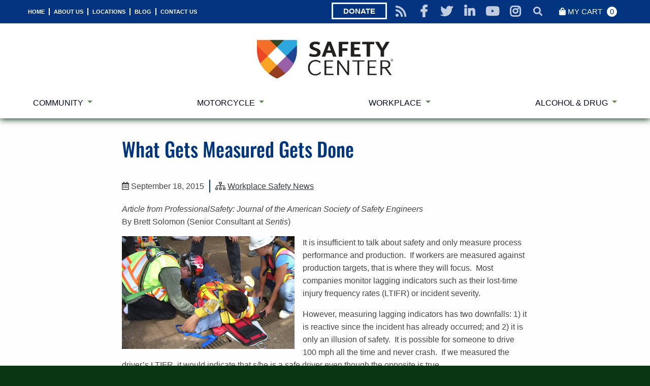

--- FILE ---
content_type: text/html; charset=UTF-8
request_url: https://safetycenter.org/what-gets-measured-gets-done/
body_size: 32644
content:
<!doctype html>
<html class="no-js" dir="ltr" lang="en-US" prefix="og: https://ogp.me/ns#" >
	<head>
		<meta charset="UTF-8" />
		<meta name="viewport" content="width=device-width, initial-scale=1.0" />
				<meta name="theme-color" content="#666666">
		
		<!-- Zoom Domain Verification -->
		<meta name="zoom-domain-verification" content="ZOOM_verify_VoH1O5P6QouW448wBHt32Q">

		<!-- <script src="https://use.fontawesome.com/7bd6344e68.js"></script> -->
		<link rel="stylesheet" href="https://pro.fontawesome.com/releases/v5.10.0/css/all.css" integrity="sha384-AYmEC3Yw5cVb3ZcuHtOA93w35dYTsvhLPVnYs9eStHfGJvOvKxVfELGroGkvsg+p" crossorigin="anonymous">
		<title>What Gets Measured Gets Done</title>
	<style>img:is([sizes="auto" i], [sizes^="auto," i]) { contain-intrinsic-size: 3000px 1500px }</style>
	
		<!-- All in One SEO 4.9.3 - aioseo.com -->
	<meta name="robots" content="max-image-preview:large" />
	<meta name="author" content="Kelly"/>
	<link rel="canonical" href="https://safetycenter.org/what-gets-measured-gets-done/" />
	<meta name="generator" content="All in One SEO (AIOSEO) 4.9.3" />
		<meta property="og:locale" content="en_US" />
		<meta property="og:site_name" content="Workplace Safety at Safety Center |" />
		<meta property="og:type" content="article" />
		<meta property="og:title" content="What Gets Measured Gets Done" />
		<meta property="og:url" content="https://safetycenter.org/what-gets-measured-gets-done/" />
		<meta property="og:image" content="https://safetycenter.org/upLoads/2021/06/SafetyCenter_CMYK.png" />
		<meta property="og:image:secure_url" content="https://safetycenter.org/upLoads/2021/06/SafetyCenter_CMYK.png" />
		<meta property="article:published_time" content="2015-09-18T16:35:16+00:00" />
		<meta property="article:modified_time" content="2019-08-02T19:06:04+00:00" />
		<meta name="twitter:card" content="summary" />
		<meta name="twitter:title" content="What Gets Measured Gets Done" />
		<meta name="twitter:image" content="https://safetycenter.org/upLoads/2021/06/SafetyCenter_CMYK.png" />
		<script type="application/ld+json" class="aioseo-schema">
			{"@context":"https:\/\/schema.org","@graph":[{"@type":"Article","@id":"https:\/\/safetycenter.org\/what-gets-measured-gets-done\/#article","name":"What Gets Measured Gets Done","headline":"What Gets Measured Gets Done","author":{"@id":"https:\/\/safetycenter.org\/author\/kelly\/#author"},"publisher":{"@id":"https:\/\/safetycenter.org\/#organization"},"image":{"@type":"ImageObject","url":"https:\/\/safetycenter.org\/upLoads\/2015\/09\/first-aid-hard-hats.jpg","@id":"https:\/\/safetycenter.org\/what-gets-measured-gets-done\/#articleImage","width":600,"height":392},"datePublished":"2015-09-18T09:35:16-07:00","dateModified":"2019-08-02T12:06:04-07:00","inLanguage":"en-US","mainEntityOfPage":{"@id":"https:\/\/safetycenter.org\/what-gets-measured-gets-done\/#webpage"},"isPartOf":{"@id":"https:\/\/safetycenter.org\/what-gets-measured-gets-done\/#webpage"},"articleSection":"Workplace Safety News"},{"@type":"BreadcrumbList","@id":"https:\/\/safetycenter.org\/what-gets-measured-gets-done\/#breadcrumblist","itemListElement":[{"@type":"ListItem","@id":"https:\/\/safetycenter.org#listItem","position":1,"name":"Home","item":"https:\/\/safetycenter.org","nextItem":{"@type":"ListItem","@id":"https:\/\/safetycenter.org\/category\/workplace-safety-news\/#listItem","name":"Workplace Safety News"}},{"@type":"ListItem","@id":"https:\/\/safetycenter.org\/category\/workplace-safety-news\/#listItem","position":2,"name":"Workplace Safety News","item":"https:\/\/safetycenter.org\/category\/workplace-safety-news\/","nextItem":{"@type":"ListItem","@id":"https:\/\/safetycenter.org\/what-gets-measured-gets-done\/#listItem","name":"What Gets Measured Gets Done"},"previousItem":{"@type":"ListItem","@id":"https:\/\/safetycenter.org#listItem","name":"Home"}},{"@type":"ListItem","@id":"https:\/\/safetycenter.org\/what-gets-measured-gets-done\/#listItem","position":3,"name":"What Gets Measured Gets Done","previousItem":{"@type":"ListItem","@id":"https:\/\/safetycenter.org\/category\/workplace-safety-news\/#listItem","name":"Workplace Safety News"}}]},{"@type":"Organization","@id":"https:\/\/safetycenter.org\/#organization","name":"Workplace Safety at Safety Center","url":"https:\/\/safetycenter.org\/","logo":{"@type":"ImageObject","url":"https:\/\/safetycenter.org\/upLoads\/2021\/06\/SafetyCenter_CMYK.png","@id":"https:\/\/safetycenter.org\/what-gets-measured-gets-done\/#organizationLogo","width":874,"height":250},"image":{"@id":"https:\/\/safetycenter.org\/what-gets-measured-gets-done\/#organizationLogo"}},{"@type":"Person","@id":"https:\/\/safetycenter.org\/author\/kelly\/#author","url":"https:\/\/safetycenter.org\/author\/kelly\/","name":"Kelly","image":{"@type":"ImageObject","@id":"https:\/\/safetycenter.org\/what-gets-measured-gets-done\/#authorImage","url":"https:\/\/secure.gravatar.com\/avatar\/a28ee71fdb843a3918245a28598d29dd3a472cca16768676464a71c2f72f8037?s=96&d=mm&r=g","width":96,"height":96,"caption":"Kelly"}},{"@type":"WebPage","@id":"https:\/\/safetycenter.org\/what-gets-measured-gets-done\/#webpage","url":"https:\/\/safetycenter.org\/what-gets-measured-gets-done\/","name":"What Gets Measured Gets Done","inLanguage":"en-US","isPartOf":{"@id":"https:\/\/safetycenter.org\/#website"},"breadcrumb":{"@id":"https:\/\/safetycenter.org\/what-gets-measured-gets-done\/#breadcrumblist"},"author":{"@id":"https:\/\/safetycenter.org\/author\/kelly\/#author"},"creator":{"@id":"https:\/\/safetycenter.org\/author\/kelly\/#author"},"datePublished":"2015-09-18T09:35:16-07:00","dateModified":"2019-08-02T12:06:04-07:00"},{"@type":"WebSite","@id":"https:\/\/safetycenter.org\/#website","url":"https:\/\/safetycenter.org\/","name":"Workplace Safety at Safety Center","inLanguage":"en-US","publisher":{"@id":"https:\/\/safetycenter.org\/#organization"}}]}
		</script>
		<!-- All in One SEO -->

<script>window._wca = window._wca || [];</script>
<link rel='dns-prefetch' href='//stats.wp.com' />
<link rel='dns-prefetch' href='//secure.gravatar.com' />
<link rel='dns-prefetch' href='//maxcdn.bootstrapcdn.com' />
<link rel='dns-prefetch' href='//v0.wordpress.com' />
<link rel="alternate" type="text/calendar" title="Workplace Safety at Safety Center &raquo; iCal Feed" href="https://safetycenter.org/events/?ical=1" />
<meta name="generator" content="Event Espresso Version 5.0.50" />
		<!-- This site uses the Google Analytics by ExactMetrics plugin v8.11.1 - Using Analytics tracking - https://www.exactmetrics.com/ -->
							<script src="//www.googletagmanager.com/gtag/js?id=G-L5ZD7RLCM4"  data-cfasync="false" data-wpfc-render="false" type="text/javascript" async></script>
			<script data-cfasync="false" data-wpfc-render="false" type="text/javascript">
				var em_version = '8.11.1';
				var em_track_user = true;
				var em_no_track_reason = '';
								var ExactMetricsDefaultLocations = {"page_location":"https:\/\/safetycenter.org\/what-gets-measured-gets-done\/"};
								if ( typeof ExactMetricsPrivacyGuardFilter === 'function' ) {
					var ExactMetricsLocations = (typeof ExactMetricsExcludeQuery === 'object') ? ExactMetricsPrivacyGuardFilter( ExactMetricsExcludeQuery ) : ExactMetricsPrivacyGuardFilter( ExactMetricsDefaultLocations );
				} else {
					var ExactMetricsLocations = (typeof ExactMetricsExcludeQuery === 'object') ? ExactMetricsExcludeQuery : ExactMetricsDefaultLocations;
				}

								var disableStrs = [
										'ga-disable-G-L5ZD7RLCM4',
									];

				/* Function to detect opted out users */
				function __gtagTrackerIsOptedOut() {
					for (var index = 0; index < disableStrs.length; index++) {
						if (document.cookie.indexOf(disableStrs[index] + '=true') > -1) {
							return true;
						}
					}

					return false;
				}

				/* Disable tracking if the opt-out cookie exists. */
				if (__gtagTrackerIsOptedOut()) {
					for (var index = 0; index < disableStrs.length; index++) {
						window[disableStrs[index]] = true;
					}
				}

				/* Opt-out function */
				function __gtagTrackerOptout() {
					for (var index = 0; index < disableStrs.length; index++) {
						document.cookie = disableStrs[index] + '=true; expires=Thu, 31 Dec 2099 23:59:59 UTC; path=/';
						window[disableStrs[index]] = true;
					}
				}

				if ('undefined' === typeof gaOptout) {
					function gaOptout() {
						__gtagTrackerOptout();
					}
				}
								window.dataLayer = window.dataLayer || [];

				window.ExactMetricsDualTracker = {
					helpers: {},
					trackers: {},
				};
				if (em_track_user) {
					function __gtagDataLayer() {
						dataLayer.push(arguments);
					}

					function __gtagTracker(type, name, parameters) {
						if (!parameters) {
							parameters = {};
						}

						if (parameters.send_to) {
							__gtagDataLayer.apply(null, arguments);
							return;
						}

						if (type === 'event') {
														parameters.send_to = exactmetrics_frontend.v4_id;
							var hookName = name;
							if (typeof parameters['event_category'] !== 'undefined') {
								hookName = parameters['event_category'] + ':' + name;
							}

							if (typeof ExactMetricsDualTracker.trackers[hookName] !== 'undefined') {
								ExactMetricsDualTracker.trackers[hookName](parameters);
							} else {
								__gtagDataLayer('event', name, parameters);
							}
							
						} else {
							__gtagDataLayer.apply(null, arguments);
						}
					}

					__gtagTracker('js', new Date());
					__gtagTracker('set', {
						'developer_id.dNDMyYj': true,
											});
					if ( ExactMetricsLocations.page_location ) {
						__gtagTracker('set', ExactMetricsLocations);
					}
										__gtagTracker('config', 'G-L5ZD7RLCM4', {"forceSSL":"true"} );
										window.gtag = __gtagTracker;										(function () {
						/* https://developers.google.com/analytics/devguides/collection/analyticsjs/ */
						/* ga and __gaTracker compatibility shim. */
						var noopfn = function () {
							return null;
						};
						var newtracker = function () {
							return new Tracker();
						};
						var Tracker = function () {
							return null;
						};
						var p = Tracker.prototype;
						p.get = noopfn;
						p.set = noopfn;
						p.send = function () {
							var args = Array.prototype.slice.call(arguments);
							args.unshift('send');
							__gaTracker.apply(null, args);
						};
						var __gaTracker = function () {
							var len = arguments.length;
							if (len === 0) {
								return;
							}
							var f = arguments[len - 1];
							if (typeof f !== 'object' || f === null || typeof f.hitCallback !== 'function') {
								if ('send' === arguments[0]) {
									var hitConverted, hitObject = false, action;
									if ('event' === arguments[1]) {
										if ('undefined' !== typeof arguments[3]) {
											hitObject = {
												'eventAction': arguments[3],
												'eventCategory': arguments[2],
												'eventLabel': arguments[4],
												'value': arguments[5] ? arguments[5] : 1,
											}
										}
									}
									if ('pageview' === arguments[1]) {
										if ('undefined' !== typeof arguments[2]) {
											hitObject = {
												'eventAction': 'page_view',
												'page_path': arguments[2],
											}
										}
									}
									if (typeof arguments[2] === 'object') {
										hitObject = arguments[2];
									}
									if (typeof arguments[5] === 'object') {
										Object.assign(hitObject, arguments[5]);
									}
									if ('undefined' !== typeof arguments[1].hitType) {
										hitObject = arguments[1];
										if ('pageview' === hitObject.hitType) {
											hitObject.eventAction = 'page_view';
										}
									}
									if (hitObject) {
										action = 'timing' === arguments[1].hitType ? 'timing_complete' : hitObject.eventAction;
										hitConverted = mapArgs(hitObject);
										__gtagTracker('event', action, hitConverted);
									}
								}
								return;
							}

							function mapArgs(args) {
								var arg, hit = {};
								var gaMap = {
									'eventCategory': 'event_category',
									'eventAction': 'event_action',
									'eventLabel': 'event_label',
									'eventValue': 'event_value',
									'nonInteraction': 'non_interaction',
									'timingCategory': 'event_category',
									'timingVar': 'name',
									'timingValue': 'value',
									'timingLabel': 'event_label',
									'page': 'page_path',
									'location': 'page_location',
									'title': 'page_title',
									'referrer' : 'page_referrer',
								};
								for (arg in args) {
																		if (!(!args.hasOwnProperty(arg) || !gaMap.hasOwnProperty(arg))) {
										hit[gaMap[arg]] = args[arg];
									} else {
										hit[arg] = args[arg];
									}
								}
								return hit;
							}

							try {
								f.hitCallback();
							} catch (ex) {
							}
						};
						__gaTracker.create = newtracker;
						__gaTracker.getByName = newtracker;
						__gaTracker.getAll = function () {
							return [];
						};
						__gaTracker.remove = noopfn;
						__gaTracker.loaded = true;
						window['__gaTracker'] = __gaTracker;
					})();
									} else {
										console.log("");
					(function () {
						function __gtagTracker() {
							return null;
						}

						window['__gtagTracker'] = __gtagTracker;
						window['gtag'] = __gtagTracker;
					})();
									}
			</script>
							<!-- / Google Analytics by ExactMetrics -->
		<link rel='stylesheet' id='tribe-events-pro-mini-calendar-block-styles-css' href='https://s42297.pcdn.co/wp-content/plugins/events-calendar-pro/build/css/tribe-events-pro-mini-calendar-block.css?ver=7.7.12' type='text/css' media='all' />
<link rel='stylesheet' id='tec-variables-skeleton-css' href='https://s42297.pcdn.co/wp-content/plugins/event-tickets/common/build/css/variables-skeleton.css?ver=6.10.2' type='text/css' media='all' />
<link rel='stylesheet' id='tec-variables-full-css' href='https://s42297.pcdn.co/wp-content/plugins/event-tickets/common/build/css/variables-full.css?ver=6.10.2' type='text/css' media='all' />
<link rel='stylesheet' id='dashicons-css' href='https://s42297.pcdn.co/wp-includes/css/dashicons.min.css?ver=6.8.3' type='text/css' media='all' />
<link rel='stylesheet' id='event-tickets-plus-tickets-css-css' href='https://s42297.pcdn.co/wp-content/plugins/event-tickets-plus/build/css/tickets.css?ver=6.9.0' type='text/css' media='all' />
<link rel='stylesheet' id='tribe-common-skeleton-style-css' href='https://s42297.pcdn.co/wp-content/plugins/event-tickets/common/build/css/common-skeleton.css?ver=6.10.2' type='text/css' media='all' />
<link rel='stylesheet' id='tribe-common-full-style-css' href='https://s42297.pcdn.co/wp-content/plugins/event-tickets/common/build/css/common-full.css?ver=6.10.2' type='text/css' media='all' />
<link rel='stylesheet' id='event-tickets-tickets-css-css' href='https://s42297.pcdn.co/wp-content/plugins/event-tickets/build/css/tickets.css?ver=5.27.4' type='text/css' media='all' />
<link rel='stylesheet' id='event-tickets-tickets-rsvp-css-css' href='https://s42297.pcdn.co/wp-content/plugins/event-tickets/build/css/rsvp-v1.css?ver=5.27.4' type='text/css' media='all' />
<link rel='stylesheet' id='wp-block-library-css' href='https://s42297.pcdn.co/wp-includes/css/dist/block-library/style.min.css?ver=6.8.3' type='text/css' media='all' />
<style id='classic-theme-styles-inline-css' type='text/css'>
/*! This file is auto-generated */
.wp-block-button__link{color:#fff;background-color:#32373c;border-radius:9999px;box-shadow:none;text-decoration:none;padding:calc(.667em + 2px) calc(1.333em + 2px);font-size:1.125em}.wp-block-file__button{background:#32373c;color:#fff;text-decoration:none}
</style>
<link rel='stylesheet' id='aioseo/css/src/vue/standalone/blocks/table-of-contents/global.scss-css' href='https://s42297.pcdn.co/wp-content/plugins/all-in-one-seo-pack/dist/Lite/assets/css/table-of-contents/global.e90f6d47.css?ver=4.9.3' type='text/css' media='all' />
<link rel='stylesheet' id='mediaelement-css' href='https://s42297.pcdn.co/wp-includes/js/mediaelement/mediaelementplayer-legacy.min.css?ver=4.2.17' type='text/css' media='all' />
<link rel='stylesheet' id='wp-mediaelement-css' href='https://s42297.pcdn.co/wp-includes/js/mediaelement/wp-mediaelement.min.css?ver=6.8.3' type='text/css' media='all' />
<style id='jetpack-sharing-buttons-style-inline-css' type='text/css'>
.jetpack-sharing-buttons__services-list{display:flex;flex-direction:row;flex-wrap:wrap;gap:0;list-style-type:none;margin:5px;padding:0}.jetpack-sharing-buttons__services-list.has-small-icon-size{font-size:12px}.jetpack-sharing-buttons__services-list.has-normal-icon-size{font-size:16px}.jetpack-sharing-buttons__services-list.has-large-icon-size{font-size:24px}.jetpack-sharing-buttons__services-list.has-huge-icon-size{font-size:36px}@media print{.jetpack-sharing-buttons__services-list{display:none!important}}.editor-styles-wrapper .wp-block-jetpack-sharing-buttons{gap:0;padding-inline-start:0}ul.jetpack-sharing-buttons__services-list.has-background{padding:1.25em 2.375em}
</style>
<style id='global-styles-inline-css' type='text/css'>
:root{--wp--preset--aspect-ratio--square: 1;--wp--preset--aspect-ratio--4-3: 4/3;--wp--preset--aspect-ratio--3-4: 3/4;--wp--preset--aspect-ratio--3-2: 3/2;--wp--preset--aspect-ratio--2-3: 2/3;--wp--preset--aspect-ratio--16-9: 16/9;--wp--preset--aspect-ratio--9-16: 9/16;--wp--preset--color--black: #000000;--wp--preset--color--cyan-bluish-gray: #abb8c3;--wp--preset--color--white: #ffffff;--wp--preset--color--pale-pink: #f78da7;--wp--preset--color--vivid-red: #cf2e2e;--wp--preset--color--luminous-vivid-orange: #ff6900;--wp--preset--color--luminous-vivid-amber: #fcb900;--wp--preset--color--light-green-cyan: #7bdcb5;--wp--preset--color--vivid-green-cyan: #00d084;--wp--preset--color--pale-cyan-blue: #8ed1fc;--wp--preset--color--vivid-cyan-blue: #0693e3;--wp--preset--color--vivid-purple: #9b51e0;--wp--preset--gradient--vivid-cyan-blue-to-vivid-purple: linear-gradient(135deg,rgba(6,147,227,1) 0%,rgb(155,81,224) 100%);--wp--preset--gradient--light-green-cyan-to-vivid-green-cyan: linear-gradient(135deg,rgb(122,220,180) 0%,rgb(0,208,130) 100%);--wp--preset--gradient--luminous-vivid-amber-to-luminous-vivid-orange: linear-gradient(135deg,rgba(252,185,0,1) 0%,rgba(255,105,0,1) 100%);--wp--preset--gradient--luminous-vivid-orange-to-vivid-red: linear-gradient(135deg,rgba(255,105,0,1) 0%,rgb(207,46,46) 100%);--wp--preset--gradient--very-light-gray-to-cyan-bluish-gray: linear-gradient(135deg,rgb(238,238,238) 0%,rgb(169,184,195) 100%);--wp--preset--gradient--cool-to-warm-spectrum: linear-gradient(135deg,rgb(74,234,220) 0%,rgb(151,120,209) 20%,rgb(207,42,186) 40%,rgb(238,44,130) 60%,rgb(251,105,98) 80%,rgb(254,248,76) 100%);--wp--preset--gradient--blush-light-purple: linear-gradient(135deg,rgb(255,206,236) 0%,rgb(152,150,240) 100%);--wp--preset--gradient--blush-bordeaux: linear-gradient(135deg,rgb(254,205,165) 0%,rgb(254,45,45) 50%,rgb(107,0,62) 100%);--wp--preset--gradient--luminous-dusk: linear-gradient(135deg,rgb(255,203,112) 0%,rgb(199,81,192) 50%,rgb(65,88,208) 100%);--wp--preset--gradient--pale-ocean: linear-gradient(135deg,rgb(255,245,203) 0%,rgb(182,227,212) 50%,rgb(51,167,181) 100%);--wp--preset--gradient--electric-grass: linear-gradient(135deg,rgb(202,248,128) 0%,rgb(113,206,126) 100%);--wp--preset--gradient--midnight: linear-gradient(135deg,rgb(2,3,129) 0%,rgb(40,116,252) 100%);--wp--preset--font-size--small: 13px;--wp--preset--font-size--medium: 20px;--wp--preset--font-size--large: 36px;--wp--preset--font-size--x-large: 42px;--wp--preset--spacing--20: 0.44rem;--wp--preset--spacing--30: 0.67rem;--wp--preset--spacing--40: 1rem;--wp--preset--spacing--50: 1.5rem;--wp--preset--spacing--60: 2.25rem;--wp--preset--spacing--70: 3.38rem;--wp--preset--spacing--80: 5.06rem;--wp--preset--shadow--natural: 6px 6px 9px rgba(0, 0, 0, 0.2);--wp--preset--shadow--deep: 12px 12px 50px rgba(0, 0, 0, 0.4);--wp--preset--shadow--sharp: 6px 6px 0px rgba(0, 0, 0, 0.2);--wp--preset--shadow--outlined: 6px 6px 0px -3px rgba(255, 255, 255, 1), 6px 6px rgba(0, 0, 0, 1);--wp--preset--shadow--crisp: 6px 6px 0px rgba(0, 0, 0, 1);}:where(.is-layout-flex){gap: 0.5em;}:where(.is-layout-grid){gap: 0.5em;}body .is-layout-flex{display: flex;}.is-layout-flex{flex-wrap: wrap;align-items: center;}.is-layout-flex > :is(*, div){margin: 0;}body .is-layout-grid{display: grid;}.is-layout-grid > :is(*, div){margin: 0;}:where(.wp-block-columns.is-layout-flex){gap: 2em;}:where(.wp-block-columns.is-layout-grid){gap: 2em;}:where(.wp-block-post-template.is-layout-flex){gap: 1.25em;}:where(.wp-block-post-template.is-layout-grid){gap: 1.25em;}.has-black-color{color: var(--wp--preset--color--black) !important;}.has-cyan-bluish-gray-color{color: var(--wp--preset--color--cyan-bluish-gray) !important;}.has-white-color{color: var(--wp--preset--color--white) !important;}.has-pale-pink-color{color: var(--wp--preset--color--pale-pink) !important;}.has-vivid-red-color{color: var(--wp--preset--color--vivid-red) !important;}.has-luminous-vivid-orange-color{color: var(--wp--preset--color--luminous-vivid-orange) !important;}.has-luminous-vivid-amber-color{color: var(--wp--preset--color--luminous-vivid-amber) !important;}.has-light-green-cyan-color{color: var(--wp--preset--color--light-green-cyan) !important;}.has-vivid-green-cyan-color{color: var(--wp--preset--color--vivid-green-cyan) !important;}.has-pale-cyan-blue-color{color: var(--wp--preset--color--pale-cyan-blue) !important;}.has-vivid-cyan-blue-color{color: var(--wp--preset--color--vivid-cyan-blue) !important;}.has-vivid-purple-color{color: var(--wp--preset--color--vivid-purple) !important;}.has-black-background-color{background-color: var(--wp--preset--color--black) !important;}.has-cyan-bluish-gray-background-color{background-color: var(--wp--preset--color--cyan-bluish-gray) !important;}.has-white-background-color{background-color: var(--wp--preset--color--white) !important;}.has-pale-pink-background-color{background-color: var(--wp--preset--color--pale-pink) !important;}.has-vivid-red-background-color{background-color: var(--wp--preset--color--vivid-red) !important;}.has-luminous-vivid-orange-background-color{background-color: var(--wp--preset--color--luminous-vivid-orange) !important;}.has-luminous-vivid-amber-background-color{background-color: var(--wp--preset--color--luminous-vivid-amber) !important;}.has-light-green-cyan-background-color{background-color: var(--wp--preset--color--light-green-cyan) !important;}.has-vivid-green-cyan-background-color{background-color: var(--wp--preset--color--vivid-green-cyan) !important;}.has-pale-cyan-blue-background-color{background-color: var(--wp--preset--color--pale-cyan-blue) !important;}.has-vivid-cyan-blue-background-color{background-color: var(--wp--preset--color--vivid-cyan-blue) !important;}.has-vivid-purple-background-color{background-color: var(--wp--preset--color--vivid-purple) !important;}.has-black-border-color{border-color: var(--wp--preset--color--black) !important;}.has-cyan-bluish-gray-border-color{border-color: var(--wp--preset--color--cyan-bluish-gray) !important;}.has-white-border-color{border-color: var(--wp--preset--color--white) !important;}.has-pale-pink-border-color{border-color: var(--wp--preset--color--pale-pink) !important;}.has-vivid-red-border-color{border-color: var(--wp--preset--color--vivid-red) !important;}.has-luminous-vivid-orange-border-color{border-color: var(--wp--preset--color--luminous-vivid-orange) !important;}.has-luminous-vivid-amber-border-color{border-color: var(--wp--preset--color--luminous-vivid-amber) !important;}.has-light-green-cyan-border-color{border-color: var(--wp--preset--color--light-green-cyan) !important;}.has-vivid-green-cyan-border-color{border-color: var(--wp--preset--color--vivid-green-cyan) !important;}.has-pale-cyan-blue-border-color{border-color: var(--wp--preset--color--pale-cyan-blue) !important;}.has-vivid-cyan-blue-border-color{border-color: var(--wp--preset--color--vivid-cyan-blue) !important;}.has-vivid-purple-border-color{border-color: var(--wp--preset--color--vivid-purple) !important;}.has-vivid-cyan-blue-to-vivid-purple-gradient-background{background: var(--wp--preset--gradient--vivid-cyan-blue-to-vivid-purple) !important;}.has-light-green-cyan-to-vivid-green-cyan-gradient-background{background: var(--wp--preset--gradient--light-green-cyan-to-vivid-green-cyan) !important;}.has-luminous-vivid-amber-to-luminous-vivid-orange-gradient-background{background: var(--wp--preset--gradient--luminous-vivid-amber-to-luminous-vivid-orange) !important;}.has-luminous-vivid-orange-to-vivid-red-gradient-background{background: var(--wp--preset--gradient--luminous-vivid-orange-to-vivid-red) !important;}.has-very-light-gray-to-cyan-bluish-gray-gradient-background{background: var(--wp--preset--gradient--very-light-gray-to-cyan-bluish-gray) !important;}.has-cool-to-warm-spectrum-gradient-background{background: var(--wp--preset--gradient--cool-to-warm-spectrum) !important;}.has-blush-light-purple-gradient-background{background: var(--wp--preset--gradient--blush-light-purple) !important;}.has-blush-bordeaux-gradient-background{background: var(--wp--preset--gradient--blush-bordeaux) !important;}.has-luminous-dusk-gradient-background{background: var(--wp--preset--gradient--luminous-dusk) !important;}.has-pale-ocean-gradient-background{background: var(--wp--preset--gradient--pale-ocean) !important;}.has-electric-grass-gradient-background{background: var(--wp--preset--gradient--electric-grass) !important;}.has-midnight-gradient-background{background: var(--wp--preset--gradient--midnight) !important;}.has-small-font-size{font-size: var(--wp--preset--font-size--small) !important;}.has-medium-font-size{font-size: var(--wp--preset--font-size--medium) !important;}.has-large-font-size{font-size: var(--wp--preset--font-size--large) !important;}.has-x-large-font-size{font-size: var(--wp--preset--font-size--x-large) !important;}
:where(.wp-block-post-template.is-layout-flex){gap: 1.25em;}:where(.wp-block-post-template.is-layout-grid){gap: 1.25em;}
:where(.wp-block-columns.is-layout-flex){gap: 2em;}:where(.wp-block-columns.is-layout-grid){gap: 2em;}
:root :where(.wp-block-pullquote){font-size: 1.5em;line-height: 1.6;}
</style>
<link rel='stylesheet' id='contact-form-7-css' href='https://s42297.pcdn.co/wp-content/plugins/contact-form-7/includes/css/styles.css?ver=6.1.4' type='text/css' media='all' />
<link rel='stylesheet' id='page-list-style-css' href='https://s42297.pcdn.co/wp-content/plugins/page-list/css/page-list.css?ver=5.9' type='text/css' media='all' />
<link rel='stylesheet' id='responsive-lightbox-swipebox-css' href='https://s42297.pcdn.co/wp-content/plugins/responsive-lightbox/assets/swipebox/swipebox.min.css?ver=1.5.2' type='text/css' media='all' />
<link rel='stylesheet' id='swpm.common-css' href='https://s42297.pcdn.co/wp-content/plugins/simple-membership/css/swpm.common.css?ver=4.7.0' type='text/css' media='all' />
<link rel='stylesheet' id='woocommerce-layout-css' href='https://s42297.pcdn.co/wp-content/plugins/woocommerce/assets/css/woocommerce-layout.css?ver=10.4.3' type='text/css' media='all' />
<style id='woocommerce-layout-inline-css' type='text/css'>

	.infinite-scroll .woocommerce-pagination {
		display: none;
	}
</style>
<link rel='stylesheet' id='woocommerce-smallscreen-css' href='https://s42297.pcdn.co/wp-content/plugins/woocommerce/assets/css/woocommerce-smallscreen.css?ver=10.4.3' type='text/css' media='only screen and (max-width: 768px)' />
<link rel='stylesheet' id='woocommerce-general-css' href='https://s42297.pcdn.co/wp-content/plugins/woocommerce/assets/css/woocommerce.css?ver=10.4.3' type='text/css' media='all' />
<style id='woocommerce-inline-inline-css' type='text/css'>
.woocommerce form .form-row .required { visibility: visible; }
</style>
<link rel='stylesheet' id='cff-css' href='https://s42297.pcdn.co/wp-content/plugins/custom-facebook-feed/assets/css/cff-style.min.css?ver=4.3.4' type='text/css' media='all' />
<link rel='stylesheet' id='sb-font-awesome-css' href='https://maxcdn.bootstrapcdn.com/font-awesome/4.7.0/css/font-awesome.min.css?ver=6.8.3' type='text/css' media='all' />
<link rel='stylesheet' id='main-stylesheet-css' href='https://s42297.pcdn.co/wp-content/themes/allonsy2/dist/assets/css/app.css?ver=2.10.4' type='text/css' media='all' />
<link rel='stylesheet' id='event-tickets-rsvp-css' href='https://s42297.pcdn.co/wp-content/plugins/event-tickets/build/css/rsvp.css?ver=5.27.4' type='text/css' media='all' />
<link rel='stylesheet' id='my-calendar-lists-css' href='https://s42297.pcdn.co/wp-content/plugins/my-calendar/css/list-presets.css?ver=3.7.2' type='text/css' media='all' />
<link rel='stylesheet' id='my-calendar-reset-css' href='https://s42297.pcdn.co/wp-content/plugins/my-calendar/css/reset.css?ver=3.7.2' type='text/css' media='all' />
<link rel='stylesheet' id='my-calendar-style-css' href='https://s42297.pcdn.co/wp-content/plugins/my-calendar/styles/refresh.css?ver=3.7.2-refresh-css' type='text/css' media='all' />
<style id='my-calendar-style-inline-css' type='text/css'>

/* Styles by My Calendar - Joe Dolson https://www.joedolson.com/ */

.mc-main, .mc-event, .my-calendar-modal, .my-calendar-modal-overlay, .mc-event-list {--primary-dark: #313233; --primary-light: #fff; --secondary-light: #fff; --secondary-dark: #000; --highlight-dark: #666; --highlight-light: #efefef; --close-button: #b32d2e; --search-highlight-bg: #f5e6ab; --main-background: transparent; --main-color: inherit; --navbar-background: transparent; --nav-button-bg: #fff; --nav-button-color: #313233; --nav-button-border: #313233; --nav-input-border: #313233; --nav-input-background: #fff; --nav-input-color: #313233; --grid-cell-border: #0000001f; --grid-header-border: #313233; --grid-header-color: #313233; --grid-weekend-color: #313233; --grid-header-bg: transparent; --grid-weekend-bg: transparent; --grid-cell-background: transparent; --current-day-border: #313233; --current-day-color: #313233; --current-day-bg: transparent; --date-has-events-bg: #313233; --date-has-events-color: #f6f7f7; --calendar-heading: clamp( 1.125rem, 24px, 2.5rem ); --event-title: clamp( 1.25rem, 24px, 2.5rem ); --grid-date: 16px; --grid-date-heading: clamp( .75rem, 16px, 1.5rem ); --modal-title: 1.5rem; --navigation-controls: clamp( .75rem, 16px, 1.5rem ); --card-heading: 1.125rem; --list-date: 1.25rem; --author-card: clamp( .75rem, 14px, 1.5rem); --single-event-title: clamp( 1.25rem, 24px, 2.5rem ); --mini-time-text: clamp( .75rem, 14px 1.25rem ); --list-event-date: 1.25rem; --list-event-title: 1.2rem; --grid-max-width: 1260px; --main-margin: 0 auto; --list-preset-border-color: #000000; --list-preset-stripe-background: rgba( 0,0,0,.04 ); --list-preset-date-badge-background: #000; --list-preset-date-badge-color: #fff; --list-preset-background: transparent; }
</style>
<link rel='stylesheet' id='abcfsl-staff-list-css' href='https://s42297.pcdn.co/wp-content/plugins/staff-list/css/staff-list.css?ver=1.7.3' type='text/css' media='all' />
<link rel='stylesheet' id='sharedaddy-css' href='https://s42297.pcdn.co/wp-content/plugins/jetpack/modules/sharedaddy/sharing.css?ver=15.4' type='text/css' media='all' />
<link rel='stylesheet' id='social-logos-css' href='https://s42297.pcdn.co/wp-content/plugins/jetpack/_inc/social-logos/social-logos.min.css?ver=15.4' type='text/css' media='all' />
<script type="text/javascript" src="https://s42297.pcdn.co/wp-includes/js/jquery/jquery.min.js?ver=3.7.1" id="jquery-core-js"></script>
<script type="text/javascript" src="https://s42297.pcdn.co/wp-includes/js/jquery/jquery-migrate.min.js?ver=3.4.1" id="jquery-migrate-js"></script>
<script type="text/javascript" src="https://s42297.pcdn.co/wp-content/plugins/exactmetrics-premium/assets/js/frontend-gtag.min.js?ver=8.11.1" id="exactmetrics-frontend-script-js" async="async" data-wp-strategy="async"></script>
<script data-cfasync="false" data-wpfc-render="false" type="text/javascript" id='exactmetrics-frontend-script-js-extra'>/* <![CDATA[ */
var exactmetrics_frontend = {"js_events_tracking":"true","download_extensions":"zip,mp3,mpeg,pdf,docx,pptx,xlsx,rar","inbound_paths":"[{\"path\":\"\\\/go\\\/\",\"label\":\"affiliate\"},{\"path\":\"\\\/recommend\\\/\",\"label\":\"affiliate\"}]","home_url":"https:\/\/safetycenter.org","hash_tracking":"false","v4_id":"G-L5ZD7RLCM4"};/* ]]> */
</script>
<script type="text/javascript" src="https://s42297.pcdn.co/wp-content/plugins/responsive-lightbox/assets/dompurify/purify.min.js?ver=3.3.1" id="dompurify-js"></script>
<script type="text/javascript" id="responsive-lightbox-sanitizer-js-before">
/* <![CDATA[ */
window.RLG = window.RLG || {}; window.RLG.sanitizeAllowedHosts = ["youtube.com","www.youtube.com","youtu.be","vimeo.com","player.vimeo.com"];
/* ]]> */
</script>
<script type="text/javascript" src="https://s42297.pcdn.co/wp-content/plugins/responsive-lightbox/js/sanitizer.js?ver=2.7.0" id="responsive-lightbox-sanitizer-js"></script>
<script type="text/javascript" src="https://s42297.pcdn.co/wp-content/plugins/responsive-lightbox/assets/swipebox/jquery.swipebox.min.js?ver=1.5.2" id="responsive-lightbox-swipebox-js"></script>
<script src='https://s42297.pcdn.co/wp-content/plugins/event-tickets/common/build/js/underscore-before.js'></script>
<script type="text/javascript" src="https://s42297.pcdn.co/wp-includes/js/underscore.min.js?ver=1.13.7" id="underscore-js"></script>
<script src='https://s42297.pcdn.co/wp-content/plugins/event-tickets/common/build/js/underscore-after.js'></script>
<script type="text/javascript" src="https://s42297.pcdn.co/wp-content/plugins/responsive-lightbox/assets/infinitescroll/infinite-scroll.pkgd.min.js?ver=4.0.1" id="responsive-lightbox-infinite-scroll-js"></script>
<script type="text/javascript" id="responsive-lightbox-js-before">
/* <![CDATA[ */
var rlArgs = {"script":"swipebox","selector":"lightbox","customEvents":"","activeGalleries":true,"animation":true,"hideCloseButtonOnMobile":false,"removeBarsOnMobile":false,"hideBars":true,"hideBarsDelay":5000,"videoMaxWidth":1080,"useSVG":true,"loopAtEnd":false,"woocommerce_gallery":false,"ajaxurl":"https:\/\/safetycenter.org\/wp-admin\/admin-ajax.php","nonce":"af5fa9a857","preview":false,"postId":9310,"scriptExtension":false};
/* ]]> */
</script>
<script type="text/javascript" src="https://s42297.pcdn.co/wp-content/plugins/responsive-lightbox/js/front.js?ver=2.7.0" id="responsive-lightbox-js"></script>
<script type="text/javascript" src="https://s42297.pcdn.co/wp-content/plugins/woocommerce/assets/js/jquery-blockui/jquery.blockUI.min.js?ver=2.7.0-wc.10.4.3" id="wc-jquery-blockui-js" data-wp-strategy="defer"></script>
<script type="text/javascript" id="wc-add-to-cart-js-extra">
/* <![CDATA[ */
var wc_add_to_cart_params = {"ajax_url":"\/wp-admin\/admin-ajax.php","wc_ajax_url":"\/?wc-ajax=%%endpoint%%","i18n_view_cart":"View cart","cart_url":"https:\/\/safetycenter.org\/cart\/","is_cart":"","cart_redirect_after_add":"no"};
/* ]]> */
</script>
<script type="text/javascript" src="https://s42297.pcdn.co/wp-content/plugins/woocommerce/assets/js/frontend/add-to-cart.min.js?ver=10.4.3" id="wc-add-to-cart-js" data-wp-strategy="defer"></script>
<script type="text/javascript" src="https://s42297.pcdn.co/wp-content/plugins/woocommerce/assets/js/js-cookie/js.cookie.min.js?ver=2.1.4-wc.10.4.3" id="wc-js-cookie-js" defer="defer" data-wp-strategy="defer"></script>
<script type="text/javascript" id="woocommerce-js-extra">
/* <![CDATA[ */
var woocommerce_params = {"ajax_url":"\/wp-admin\/admin-ajax.php","wc_ajax_url":"\/?wc-ajax=%%endpoint%%","i18n_password_show":"Show password","i18n_password_hide":"Hide password"};
/* ]]> */
</script>
<script type="text/javascript" src="https://s42297.pcdn.co/wp-content/plugins/woocommerce/assets/js/frontend/woocommerce.min.js?ver=10.4.3" id="woocommerce-js" defer="defer" data-wp-strategy="defer"></script>
<script type="text/javascript" src="https://s42297.pcdn.co/wp-content/plugins/js_composer/assets/js/vendors/woocommerce-add-to-cart.js?ver=8.1" id="vc_woocommerce-add-to-cart-js-js"></script>
<script type="text/javascript" id="WCPAY_ASSETS-js-extra">
/* <![CDATA[ */
var wcpayAssets = {"url":"https:\/\/safetycenter.org\/wp-content\/plugins\/woocommerce-payments\/dist\/"};
/* ]]> */
</script>
<script type="text/javascript" src="https://s42297.pcdn.co/wp-content/themes/allonsy2/src/assets/js/vendor/js.cookie.js?ver=2.2.1" id="jscookie-js"></script>
<script type="text/javascript" src="https://s42297.pcdn.co/wp-content/themes/allonsy2/dist/assets/js/app.js?ver=2.10.4" id="foundation-js"></script>
<script type="text/javascript" src="https://s42297.pcdn.co/wp-content/themes/allonsy2/src/assets/js/vendor/classie.js?ver=6.8.3" id="classie-js"></script>
<script type="text/javascript" src="https://stats.wp.com/s-202605.js" id="woocommerce-analytics-js" defer="defer" data-wp-strategy="defer"></script>
<script></script><link rel="https://api.w.org/" href="https://safetycenter.org/wp-json/" /><link rel="alternate" title="JSON" type="application/json" href="https://safetycenter.org/wp-json/wp/v2/posts/9310" /><link rel="alternate" title="oEmbed (JSON)" type="application/json+oembed" href="https://safetycenter.org/wp-json/oembed/1.0/embed?url=https%3A%2F%2Fsafetycenter.org%2Fwhat-gets-measured-gets-done%2F" />
<link rel="alternate" title="oEmbed (XML)" type="text/xml+oembed" href="https://safetycenter.org/wp-json/oembed/1.0/embed?url=https%3A%2F%2Fsafetycenter.org%2Fwhat-gets-measured-gets-done%2F&#038;format=xml" />
    
    <script type="text/javascript">
        var ajaxurl = 'https://safetycenter.org/wp-admin/admin-ajax.php';
    </script>
<meta name="et-api-version" content="v1"><meta name="et-api-origin" content="https://safetycenter.org"><link rel="https://theeventscalendar.com/" href="https://safetycenter.org/wp-json/tribe/tickets/v1/" /><meta name="tec-api-version" content="v1"><meta name="tec-api-origin" content="https://safetycenter.org"><link rel="alternate" href="https://safetycenter.org/wp-json/tribe/events/v1/" />	<style>img#wpstats{display:none}</style>
			<noscript><style>.woocommerce-product-gallery{ opacity: 1 !important; }</style></noscript>
	<meta name="generator" content="Powered by WPBakery Page Builder - drag and drop page builder for WordPress."/>
<meta name="generator" content="Powered by Slider Revolution 6.7.20 - responsive, Mobile-Friendly Slider Plugin for WordPress with comfortable drag and drop interface." />
<link rel="icon" href="https://safetycenter.org/upLoads/2021/06/cropped-WebsiteIcon-32x32.png" sizes="32x32" />
<link rel="icon" href="https://safetycenter.org/upLoads/2021/06/cropped-WebsiteIcon-192x192.png" sizes="192x192" />
<link rel="apple-touch-icon" href="https://safetycenter.org/upLoads/2021/06/cropped-WebsiteIcon-180x180.png" />
<meta name="msapplication-TileImage" content="https://safetycenter.org/upLoads/2021/06/cropped-WebsiteIcon-270x270.png" />
<script>function setREVStartSize(e){
			//window.requestAnimationFrame(function() {
				window.RSIW = window.RSIW===undefined ? window.innerWidth : window.RSIW;
				window.RSIH = window.RSIH===undefined ? window.innerHeight : window.RSIH;
				try {
					var pw = document.getElementById(e.c).parentNode.offsetWidth,
						newh;
					pw = pw===0 || isNaN(pw) || (e.l=="fullwidth" || e.layout=="fullwidth") ? window.RSIW : pw;
					e.tabw = e.tabw===undefined ? 0 : parseInt(e.tabw);
					e.thumbw = e.thumbw===undefined ? 0 : parseInt(e.thumbw);
					e.tabh = e.tabh===undefined ? 0 : parseInt(e.tabh);
					e.thumbh = e.thumbh===undefined ? 0 : parseInt(e.thumbh);
					e.tabhide = e.tabhide===undefined ? 0 : parseInt(e.tabhide);
					e.thumbhide = e.thumbhide===undefined ? 0 : parseInt(e.thumbhide);
					e.mh = e.mh===undefined || e.mh=="" || e.mh==="auto" ? 0 : parseInt(e.mh,0);
					if(e.layout==="fullscreen" || e.l==="fullscreen")
						newh = Math.max(e.mh,window.RSIH);
					else{
						e.gw = Array.isArray(e.gw) ? e.gw : [e.gw];
						for (var i in e.rl) if (e.gw[i]===undefined || e.gw[i]===0) e.gw[i] = e.gw[i-1];
						e.gh = e.el===undefined || e.el==="" || (Array.isArray(e.el) && e.el.length==0)? e.gh : e.el;
						e.gh = Array.isArray(e.gh) ? e.gh : [e.gh];
						for (var i in e.rl) if (e.gh[i]===undefined || e.gh[i]===0) e.gh[i] = e.gh[i-1];
											
						var nl = new Array(e.rl.length),
							ix = 0,
							sl;
						e.tabw = e.tabhide>=pw ? 0 : e.tabw;
						e.thumbw = e.thumbhide>=pw ? 0 : e.thumbw;
						e.tabh = e.tabhide>=pw ? 0 : e.tabh;
						e.thumbh = e.thumbhide>=pw ? 0 : e.thumbh;
						for (var i in e.rl) nl[i] = e.rl[i]<window.RSIW ? 0 : e.rl[i];
						sl = nl[0];
						for (var i in nl) if (sl>nl[i] && nl[i]>0) { sl = nl[i]; ix=i;}
						var m = pw>(e.gw[ix]+e.tabw+e.thumbw) ? 1 : (pw-(e.tabw+e.thumbw)) / (e.gw[ix]);
						newh =  (e.gh[ix] * m) + (e.tabh + e.thumbh);
					}
					var el = document.getElementById(e.c);
					if (el!==null && el) el.style.height = newh+"px";
					el = document.getElementById(e.c+"_wrapper");
					if (el!==null && el) {
						el.style.height = newh+"px";
						el.style.display = "block";
					}
				} catch(e){
					console.log("Failure at Presize of Slider:" + e)
				}
			//});
		  };</script>
		<style type="text/css" id="wp-custom-css">
			a.bs-btn.bs-btn-darkgreen:hover {
    background-color: #fff !important;
    color: #1898d8 !important;
}
div#footer-container .footer-container, footer#copyright, div#copyright-container  {
    background-color: #043580 !important;
}
.bs-btn.bs-btn-ltgreen:hover {
	background-color: #003580 !important;
}
a.bs-btn.bs-btn-gray:hover {
    background-color: #fff !important;
}
img.custom-logo {
    padding: 1rem;
}
a.bs-btn.bs-btn-ltgreen {
    border: solid #fff;
    padding: 5px 20px !important;
}
.footersocial.small-12.medium-12.large-5.cell {
    display: none;
}
.vc_column-inner.vc_custom_1564783772757 {
    padding-left: 0 !important;
}
.small-12.medium-12.large-7.cell {
    width: 100%;
}
a.bs-btn.bs-btn-ltgreen:after {
    display: none;
}
img.vc_single_image-img.attachment-full {
    width: 1167px;
}
.new-look p {
    letter-spacing: 1px;
}
h2 {
    letter-spacing: 6px;
	font-weight: 700 !important;
}
h6 {
    border-bottom: none !important;
	text-transform: uppercase;
}
.wpb_text_column.wpb_content_element.wpb_animate_when_almost_visible.wpb_right-to-left.right-to-left.vc_custom_1624610932376.new-look.wpb_start_animation.animated p {
    padding-right: 20vw;
}
.wpb_text_column.wpb_content_element.wpb_animate_when_almost_visible.wpb_right-to-left.right-to-left.vc_custom_1624610932376.new-look.wpb_start_animation.animated {
    padding-top: 3rem;
}
h2 {
    text-transform: uppercase;
}
.vc_row.wpb_row.vc_row-fluid.vc_custom_1624609530598.vc_row-has-fill.vc_row-o-equal-height.vc_row-o-content-top.vc_row-flex {
    padding: 0 !important;
}
.wpb_single_image.vc_align_center {
    text-align: left;
}
.vc_row.wpb_row.vc_row-fluid.vc_custom_1624608897185.vc_row-has-fill.vc_row-o-equal-height.vc_row-o-content-top.vc_row-flex {
    padding: 0 !important;
}

.wpb_text_column.wpb_content_element.wpb_animate_when_almost_visible.wpb_right-to-left.right-to-left.vc_custom_1624608938100.new-look.wpb_start_animation.animated {
    width: 37%;
}
.bs-btn.bs-btn-ltgreen {
	border: none;
    background: #003580;
    color: #FFFFFF !important;
}
div#footer-container .footer-container, footer#copyright, div#copyright-container  {
    background-color: #043580 !important;
}
.vc_row.wpb_row.vc_row-fluid.vc_custom_1624607105637.vc_row-has-fill.vc_row-o-equal-height.vc_row-o-content-top.vc_row-flex {
    padding: 0 !important;
}
div#copyright-container {
    padding-bottom: 0 !important;
}
.home-portal.wpb_column.vc_column_container.vc_col-sm-4 {
    background-color: #fff !important;
}
.wpb_text_column.wpb_content_element.wpb_animate_when_almost_visible.wpb_right-to-left.right-to-left.vc_custom_1624607123141.new-look.wpb_start_animation.animated {
    width: 39%;
}

.wpb_text_column.wpb_content_element.wpb_animate_when_almost_visible.wpb_right-to-left.right-to-left.vc_custom_1624607123141.new-look.wpb_start_animation.animated h2 {
    font-size: 3rem !important;
}

header.featured-hero.featured-hero-title-bar {
    display: none;
}

.logo-wrapper.hide-for-small-only {
    height: 7rem;
}

a.bs-btn.bs-btn-darkgreen:after, a.bs-btn.bs-btn-gray:after, a.bs-btn.bs-btn-ltgreen.customize-unpreviewable:after, li.custom-button a:after {
    display: none !important;
}
a.bs-btn.bs-btn-darkgreen {
    background-color: #1897d8 !important;
    border: solid #fff 2px !important;
    padding: 6px 20px !important;
}
a.bs-btn.bs-btn-darkgreena.bs-btn.bs-btn-ltgreen.customize-unpreviewable, li.custom-button a span.bottom.has-tip {
    background-color: #043480 !important;
    border: solid #fff;
    padding: 6px 20px !important;
}

header#masthead .desktop-menu.menu > li:hover > a, header#masthead .desktop-menu.menu > li:focus > a, header#masthead .desktop-menu.menu > li.is-active > a, header#masthead nav.top-bar .top-bar-right ul.desktop-menu.menu > li.current-menu-parent > a, header#masthead nav.top-bar .top-bar-right ul.desktop-menu.menu > li.current-menu-item > a, header#masthead .desktop-menu > li:hover > a, header#masthead .desktop-menu.menu > li:focus > a, header#masthead .desktop-menu.menu > li.is-active > a > li.current-menu-item {
    background-color: #053580 !important
}

header#masthead nav.top-bar .top-bar-right ul.desktop-menu.menu > li.current-menu-parent > a, header#masthead nav.top-bar .top-bar-right ul.desktop-menu.menu > li.current-menu-item > a, header#masthead .desktop-menu > li:hover > a, header#masthead .desktop-menu.menu > li:focus > a, header#masthead .desktop-menu.menu > li.is-active > a > li.current-menu-item {
    background-color: #053580 !important
}

div#copyright-container {}

div#back-top, i.fa.fa-chevron-up {
    display: none !important;
}



footer#copyright:after {background-color: #043580 !important;}

li.menu-item.menu-item-type-custom.menu-item-object-custom.current-menu-item.current_page_item.menu-item-home.menu-item-855:before {
    display: none !important;
}



/* .footersocial ul.social-media-wrapper {
   
    z-index: 0;
 margin: 0;
    top: 50%;
    left: 50%;
    transform: translate(-61%, -50%);
}

.small-12.medium-12.large-7.cell {
    
    
    z-index: 100;
    margin: 0;
   
    top: 50%;
    left: 50%;
    transform: translate(33%, -50%);
} */

a.bs-btn.bs-btn-ltgreen.customize-unpreviewable {}

a.bs-btn.bs-btn-gray {
    padding: 7px 15px !important;
    background-color: #fff;
    color: #053581 !important;
    border: solid #053584;
}



img.custom-logo {
    margin: 0;
    position: absolute;
    top: 50%;
    left: 50%;
    transform: translate(-50%, -50%);
}

.logo-wrapper.hide-for-small-only {
    height: 7rem;
}

a.bs-btn.bs-btn-gray:after, a.bs-btn.bs-btn-ltgreen.customize-unpreviewable:after, li.custom-button a:after {
    display: none !important;
}

a.bs-btn.bs-btn-ltgreen.customize-unpreviewable, li.custom-button a span.bottom.has-tip {
    background-color: #043480 !important;
    border: solid #fff;
    padding: 6px 20px !important;
}

header#masthead .desktop-menu.menu > li:hover > a, header#masthead .desktop-menu.menu > li:focus > a, header#masthead .desktop-menu.menu > li.is-active > a, header#masthead nav.top-bar .top-bar-right ul.desktop-menu.menu > li.current-menu-parent > a, header#masthead nav.top-bar .top-bar-right ul.desktop-menu.menu > li.current-menu-item > a, header#masthead .desktop-menu > li:hover > a, header#masthead .desktop-menu.menu > li:focus > a, header#masthead .desktop-menu.menu > li.is-active > a > li.current-menu-item {
    background-color: #053580 !important
}

header#masthead nav.top-bar .top-bar-right ul.desktop-menu.menu > li.current-menu-parent > a, header#masthead nav.top-bar .top-bar-right ul.desktop-menu.menu > li.current-menu-item > a, header#masthead .desktop-menu > li:hover > a, header#masthead .desktop-menu.menu > li:focus > a, header#masthead .desktop-menu.menu > li.is-active > a > li.current-menu-item {
    background-color: #053580 !important
}

div#copyright-container {}

div#back-top, i.fa.fa-chevron-up {
    display: none !important;
}



footer#copyright:after {background-color: #043580 !important;}

li.menu-item.menu-item-type-custom.menu-item-object-custom.current-menu-item.current_page_item.menu-item-home.menu-item-855:before {
    display: none !important;
}



/* .footersocial ul.social-media-wrapper {
   
    z-index: 0;
 margin: 0;
    top: 50%;
    left: 50%;
    transform: translate(-61%, -50%);
}



a.bs-btn.bs-btn-ltgreen.customize-unpreviewable {}

a.bs-btn.bs-btn-gray {
    padding: 7px 15px !important;
    background-color: #fff;
    color: #053581 !important;
    border: solid #053584;
} */

div#back-top, i.fa.fa-chevron-up {
    display: none !important;
}



footer#copyright:after {background-color: #043580 !important;}

li.menu-item.menu-item-type-custom.menu-item-object-custom.current-menu-item.current_page_item.menu-item-home.menu-item-855:before {
    display: none !important;
}

.footersocial ul.social-media-wrapper {
    z-index: 0;
 margin: 0;
    top: 50%;
    left: 50%;
    transform: translate(-50%, -50%);
}

.small-12.medium-12.large-7.cell {
    position: absolute;
    margin: 0;
    transform: translate(25%, -50%);
}

header#masthead .desktop-menu.menu > li:hover > a, header#masthead .desktop-menu.menu > li:focus > a, header#masthead .desktop-menu.menu > li.is-active > a, header#masthead nav.top-bar .top-bar-right ul.desktop-menu.menu > li.current-menu-parent > a, header#masthead nav.top-bar .top-bar-right ul.desktop-menu.menu > li.current-menu-item > a, header#masthead .desktop-menu > li:hover > a, header#masthead .desktop-menu.menu > li:focus > a, header#masthead .desktop-menu.menu > li.is-active > a > li.current-menu-item {
    background-color: #053580 !important
}

header#masthead nav.top-bar .top-bar-right ul.desktop-menu.menu > li.current-menu-parent > a, header#masthead nav.top-bar .top-bar-right ul.desktop-menu.menu > li.current-menu-item > a, header#masthead .desktop-menu > li:hover > a, header#masthead .desktop-menu.menu > li:focus > a, header#masthead .desktop-menu.menu > li.is-active > a > li.current-menu-item {
    background-color: #053580 !important
}

/* Media breaks */
@media only screen and (max-width: 1024px) {
wpb_text_column.wpb_content_element.wpb_animate_when_almost_visible.wpb_right-to-left.right-to-left.vc_custom_1624610932376.new-look.wpb_start_animation.animated {
    width: 100%;
    padding-top: 3rem;
}
.title-bar-left .title-bar-title a.custom-logo-link img, .title-bar-left .title-bar-title a.custom-logo-link svg {
    width: 20%;
    height: auto;
    display: block;
}
}
html, .big_button, .dropcap2, #top .contentSlideControlls a.activeItem, .boxed #wrap_all{
background-color:#333941;
}

.big_button{
border-color:#333941;
}

a{
color:#333941;
}

.big_button:hover{
background-color:#555b63;
}

.big_button:hover{
border-color:#555b63;
}

a:hover{
color:#555b63;
}

input.button-primary {
  background: #053580;
  border: 0.0625rem solid #053580;
  border-radius: 0;
  color: #FFF;
  cursor: pointer;
  display: inline-block;
  font-family: "Arial Thin", Arial, Helvetica, sans-serif;
  font-size: 0.875rem !important;
  font-weight: 700 !important;
  line-height: 1 !important;
  padding: 0.625rem 0.9375rem !important;
  position: relative;
  text-decoration: none !important;
  text-transform: uppercase;
  transition: all 0.2s ease-out;
}
input.button-primary:hover,
input.button-primary:focus {
  background: #0b381c;
}

.main-wrap > a#checkout {
  float: none !important;
  margin-left: 0 !important;
}

#footer ul a, #footer h2, #footer h3, #footer h4, #footer h5, #footer h6, #footer_extra_text_div, #socket .container{
border-color:#555b63;
}

.slideshow_welcome_title, .slideshow_welcome_text, .big_button, .big_button:hover, #footer, #footer h1, #footer h2, #footer h3, #footer h4, #footer h5, #footer h6, #footer a, #footer a:hover, #socket, #socket a, .submenu a, .dropcap2{
color:#ffffff;
}

.tckt-slctr-tbl-tr.ticket-sales-expired.lt-grey-text{display:none}

.postid-123 .entry-meta{display:none}    

.blog-meta{display:none}

#header {
position:fixed;
/*top:30px;*/
left: 0px;
z-index:101;
}

#main{
float: left;
padding: 20px 0 50px 0;
width: 100%;
clear: both;
border-top:1px solid #e1e1e1;
border-bottom:1px solid #e1e1e1;
overflow: hidden;
margin:200px auto -52px auto;
}

html {
  background-color: #0A3613;
}

.type {
  display: none;
}

#ee-category-legend-ul li {
  list-style: none;
  background: none;
}

.adr {
  margin-bottom: -20px;
}

.footer-btn {
  margin-top: 10px;
}

.clear {
  clear: both;
}

body, blockquote {
  color: #444;
}

#header .submenu {
  opacity: 1.0;
  height: 40px;
}

#header .submenu .container {
  padding-top: 10px;
}

.submenu .megaWrapper li {
  font-size: 13px;
 }

#header .container {
  height: 160px;
}



span.nameRight {
  font-family: 'Oswald', sans-serif;
  font-weight: bold;  
  position: absolute;
  right: 0;
}

h1.post-title {
  color: #0A3613;
}

h3.widgettitle {
  color: #0A3613;
}

#menu-item-877 a {
 padding: 0 22px 0 0px !important;
}

#top .logo {
  margin-top: 10px;
}

#top .dynamic_column_boxed .more-link {
  margin-left: -54px !important;
}

#top .more-link {
  background: url(https://safetycenter.org/upLoads/2014/07/readmoreg.png) 0 no-repeat !important;
}

#top .more-link:hover, #top .more-link:active {
 background: url(https://safetycenter.org/upLoads/2014/07/readmoreg.png) 0 no-repeat !important;
}

#top .more-link .inner_more {
  text-indent: -9999px;
  background: none;
  border: 0;
  border-radius: 0;
  -webkit-border-radius: 0;
  width: 80px;
}

#top .more-link:hover .inner_more, #top .more-link:active .inner_more {
  text-indent: -9999px;
  background: none !important;
  border: 0;
  border-radius: 0;
  -webkit-border-radius: 0;
  width: 80px;
}

/* .sidebarNav {
  margin: 0 0 0 10px !important;
  font-family: 'Oswald', sans-serif !important;
  word-spacing: 3px;
}
span.sidebarDonate {
  background: url(https://safetycenter.org/upLoads/2014/07/DONATE_SMALLER2.png) no-repeat;
  position: absolute;
  width: 185px;
  height: 60px;
  margin: 0 auto;
  margin-left: -32px;
  padding: 0;
  text-indent: -9999px;
}

span.sidebarDonate a {
  width: 185px;
  height: 60px;
  display: block;
}
 */

/*.wpcf7-submit {
   background: url("images/gradient-white-strong.png") repeat-x scroll center top #EEE;
border: 1px solid #E1E1E1;
color: #999;
text-shadow: 1px 1px 0 white;
padding: 6px 20px;
-moz-border-radius: 45px;
-webkit-border-radius: 45px;
border-radius: 45px;
font-size: 11px;
display: inline-block;
}*/

/* .wpcf7-submit {
border: 0 !important;
background: url(https://safetycenter.org/upLoads/2012/09/safetycenter-send2.png) no-repeat !important;
display: inline-block;
width: 100px;
height: 37px;
cursor: pointer;
text-indent: -9999px;
} */

.slideshow_container_featured .slideshow_welcome_text {
  font-size: 16px;
  font-style: italic;
  line-height: 25px;
  font-family: Georgia, serif;
}

.breadcrumb {
  font-size: 12px;
}

.wpcf7-form input, .wpcf7-form textarea {
  border: 1px solid #888;
  background: #F8F8F8;
  padding: 3px;
}
.wpcf7-form select {
	background-color: #F8F8F8;
  border: 1px solid #888;
}

.recaptchatable {
  border: 1px solid #F8F8F8 !important;
}

.breadcrumb a, .breadcrumb span.current_crumb {
  color: #0A3613;
}
h3.dynamic-column-title.cufon_headings a {
  color: #0A3613;
}

#top .main_menu .avia_mega h4 {
  color: #0A3613;
}

#footer .container {
  height: 250px;
  margin: 0 auto 10px auto;
}

#socket {
  height: 50px;
}

.callout span.style_wrap a.big_button {
  background: url(https://safetycenter.org/upLoads/2014/07/donate_2.png) no-repeat;
width: 185px;
height: 60px;
margin: 0 auto;
padding: 0;
border-radius: 0;
-moz-border-radius: 0;
-webkit-border-radius: 0;
overflow: visible;
text-indent: -99999px;
}

span.style_wrap {
  background: none;
  border-radius: 0;
-moz-border-radius: 0;
-webkit-border-radius: 0;
}

#top .big_button_grey {
  background: url(https://safetycenter.org/upLoads/2014/07/learnmore_green.png) no-repeat;
width: 185px;
height: 60px;
margin: 20px auto 0;
padding: 0;
border-radius: 0;
-moz-border-radius: 0;
-webkit-border-radius: 0;
overflow: visible;
text-indent: -9999px;
}

ul.donatePage {
  margin: 0 !important;
  padding: 0 !important;
  list-style-type: none !important;
  width: 100%;
  overflow-x: hidden;
}

li.donateLeft {
  background: #FFF !important;
  margin: 10px 0 0 0 !important;
  padding: 0 !important;
  list-style-type: none !important;
  float: left !important;
  width: 88% !important;
  height: 30px !important;
  display: block;
}

li.donateRight {
  background: #FFF !important;
  text-align: right;
  margin: 10px 0 0 0 !important;
  padding: 0 !important;
  list-style-type: none !important;
  float: right !important;
  width: 12% !important;
  height: 30px !important;
}

ul.donatePage h3 {
  padding: 0;
}

.slideshow_container_featured {
  margin: 200px auto -52px auto;
}

.big_button, .big_button:hover {
  background-color: #db8702;
  border: #db8702;
}

a.big_button {
  font-size: 17px;
}

.callout strong {
  font-size: 30px;
  color: #0A3613;
}

.callout p {
  font-size: 16px;
}

.social_bookmarks li a {
  width: 30px;
  padding-left: 5px;
}

.submenu .social_bookmarks {
  margin-top: -13px;
}

.social_bookmarks .donate a {
  background: url(https://safetycenter.org/upLoads/2014/07/donate_2.png) no-repeat;
  margin-top: 6px;
  width: 105px;
  opacity: 1.0 !important;
}

.social_bookmarks .donate a:hover {
  opacity: 1.0;
}

.social_bookmarks .facebook a {
  background: url(https://safetycenter.org/upLoads/2014/07/facebook.png) no-repeat; 
  margin-top: 7px;
}

.social_bookmarks .twitter a {
  background: url(https://safetycenter.org/upLoads/2014/07/twitter1.png) no-repeat; 
  margin-top: 7px;
}

.social_bookmarks .linkedin a {
  background: url(https://safetycenter.org/upLoads/2014/07/linkedin.png) no-repeat; 
margin-top: 7px;
}
.social_bookmarks .yt a {
  background: url(https://safetycenter.org/upLoads/2014/07/youtube.png) no-repeat; 
margin-top: 7px;
}

.social_bookmarks .search_site a {
  background: url(https://safetycenter.org/upLoads/2014/07/search.png) no-repeat;
  margin-top: 7px;
}
#menu-safety-center-menu li li {
  clear: both;
}
#top .main_menu .avia_mega {
  padding-left: 10px;
}

#menu-safety-center-menu li ul {
  width: 600px;
}

#top .main_menu .avia_mega div ul li {
width: 560px;
padding-bottom: 0px !important;
}

#top .main_menu .avia_mega_div ul li li {
clear: none;
}

#menu-safety-center-menu li li ul li {
  width: 190px !important;
  float: left !important;
}

#top .main_menu .avia_mega li ul a {
  transition: all 80ms ease-in;
  -webkit-transition: all 80ms ease-in;
  -moz-transition: all 80ms ease-in;
  -o-transition: all 80ms ease-in;
  -ms-transition: all 80ms ease-in;
}
#top .main_menu .avia_mega li ul a:hover {
  background-color: #92c296;
  color: #FFF;
}

.avia_mega_div {
left: 0 !important;
background-position: 35.5px 0 !important;
}

.lmm-panel-api {
  display: none !important;
}

.avia_tooltip {
  margin: 10px 0 0 -75px;
}

.avia_tooltip.tooltip_search_site {
  margin: 10px 0 0 -155px !important;
}

.avia_tooltip.tooltip_donate {
  margin: 10px 0 0 -40px !important;
}

li.search_site {
  height: 30px;
}

#socket .social_bookmarks {
  margin-right: -5px;
  margin-top: 15px;
}

/***STAFF CONTACTS LIST***/

ul.staffContacts {
  width: 620px;
  height: auto;
  list-style: none;
  margin: 0 0 15px 0;
  padding: 0;
}

ul.staffContacts li {
  height: 45px;
  float: left;
  margin: 0 !important;
  padding: 0 0 0 2px !important;
  list-style: none;
  background-image: none !important;
}

li.staff1 {
  width: 56px;
}

li.staff2 {
  width: 271px;
}

li.staff3 {
  width: 106px;
}

li.staff4 {
  width: 171px;
}

.heading {
  height: 25px !important;
}

.highlight {
  background-color: #EEE !important;
}

.threelines {
  height: 65px !important;
}

.staff-contacts-headings {
  width: 620px;
  height: auto;
  position: relative;
  padding: 0;
  margin: 0 0 10px 0;
}

p.staffHeadings {
  font-size: 18px;
  color: #222;
  margin: 0 0 -10px 0;
  padding: 0;
  font-family: 'Oswald', sans-serif;
}

.staff-contacts-left {
  width: 100%;
  height: auto;
  margin-bottom: 10px;
  float: left;
}

/* a.clickHereImg {
  float: left;
  margin-right: 5px;
}

ul.contactSocial {
  width: 100%;
  height: auto;
  margin: 0 0 20px 0;
  padding: 0;
  background: 0;
  list-style: none;

}

ul.contactSocial li {
  height: 20px;
  margin: 0;
  padding: 0;
  list-style: none;
  float: left;
}

ul.contactSocial li.left {
  width: 333px;
}

ul.contactSocial li.right {
  width: 287px;
}

.staff-contacts-right {
  width: 250px;
  height: 40px;
  float: right;
}

.staff-contacts-right img {
  float: left;
  padding-left: 10px;
}*/

/***END STAFF CONTACTS LIST***/

.pp_gallery {
  display: none;
}

.premium_photo .pp_nav {
  display: none !important;
}

.page-id-470 .slideshow_container, .page-id-450 .slideshow_container, .page-id-527 .slideshow_container, .page-id-490 .slideshow_container, .page-id-480 .slideshow_container {
  display: none;
}

.home .lightboxThumb, .home .programThumb {
  display: none;
}

ul.board {
  width: 100%;
  list-style: none;
  margin: 0;
  padding: 0;
}

.boardLeft, .boardRight {
  background: none !important;
  width: 50%;
  float: left;
  margin: 0;
  padding: 0 !important;
  list-style: none;
}

/* ul.events-top, ul.events-bottom {
  width: 640px;
  height: 160px;
  margin: 0;
  padding: 0;
  list-style: none;
  background: none;
}

ul.events-top li {
  float: left;
  width: 200px;
  list-style: none;
  background: none;
  margin: 0;
  padding: 0;
  text-align: center;
}

ul.events-bottom li {
  float: left;
  width: 300px;
  background: none;
  list-style: none;
  margin: 0;
  padding: 0;
  text-align: center;
}

ul.events-bottom {
  margin-top: 10px;
}

ul.events-top li + li, ul.events-bottom li + li {
  margin-left: 10px;
}

ul.events-top li img, ul.events-bottom li img {
  margin: 0 auto;
} */

a.clickHere {
  text-decoration: underline;
  font-size: 14px;
}

a.clickHere2 {
  font-size: 14px;
}

ul.bricks {
  margin: 0; 
  padding: 0; 
  background: none; 
  list-style: none;
}

ul.bricks li.bricksLeft {
  width: 20%; 
  float: left;
  margin: 0; 
  padding: 0; 
  background: none; 
}

ul.bricks li.bricksMid, ul.bricks li.bricksRight {
  width: 40%; 
  float: left;
  margin: 0; 
  padding: 0; 
  background: none; 
  list-style: none;
}

span.staffSubHeading {
  font: 14px 'Oswald', sans-serif;
  color: #222;
}

.home p.homeNoShow, .home .homeNoShow, .hideOnPage {
  display: none;
}

.home .hideOnPage {
  display: block !important;
}

ul.twoColumn {
  width: 100%;
  list-style: none !important;
  background: none !important;
  margin: 0;
  padding: 0;
}

ul.twoColumn li {
  width: 48%;
  list-style: none !important;
  background: none !important;
  margin: 0;
  padding: 0;
  float: left;
}

ul.twoColumn li + li {
  margin-left: 2%;
}

div.leftColumn {
  width: 165px;
  float: left;
  margin: 15px 20px 0 0;
}

div.rightColumn {
  width: 435px;
  float: right;
  margin: 15px 0 0 0;
}

div.leftColumn2 {
  width: 265px;
  float: left;
  margin: 15px 20px 0 0;
}

div.rightColumn2 {
  width: 335px;
  float: right;
  margin: 15px 0 0 0;
}

span.teenSafetyPage {
  font-weight: bold;
}

.home span.teenSafetyPage {
  font-weight: normal;
}

ul.trainingList {
  width: 100%;
  height: auto;
  margin-bottom: 15px;
  padding: 0;
  list-style: none;
  background: none;
}

li.trainingListLeft {
  float: left;
  width: 295px;
  margin: 0;
  padding: 0 !important;
  list-style: none;
  background: none !important;
}

li.trainingListRight {
  float: left;
  width: 295px;
  margin: 0 0 0 4%;
  padding: 0 !important;
  list-style: none;
  background: none !important;
}

.trainingListLeft a, .trainingListRight a, .page-id-1551 .entry-content a, .page-id-880 .entry-content a, .page-id-1603 .entry-content a, .page-id-1610 .entry-content a, .page-id-1628 .entry-content a, .page-id-1617 .entry-content a, .page-id-1621 .entry-content a, .page-id-1749 .entry-content a, .page-id-1752 .entry-content a, .page-id-527 .entry-content a, .page-id-530 .entry-content a, .page-id-1914 .entry-content a, .page-id-1923 .entry-content a, .page-id-1921 .entry-content a, .page-id-1917 .entry-content a, .page-id-1918 .entry-content a, .page-id-1925 .entry-content a, .entry-content a {
  font-weight: bold;
  word-spacing: 3px;
  text-decoration: underline;
}

h4 {
color: #222;
}

.mc-main .my-calendar-nav li {
float:left;
list-style-type: none;
background: none !important;
padding: 0 !important;
}

.mc-main th {
color: #FFF !important;
}

.page-id-541 .slideshow_container {
display: none;
}

ul.nomargintop {
margin-top: -10px;
}

ul.adp, ul.adp2 {
width: 100%;
margin: 0;
padding: 0;
list-style: none;
background: none;
}

ul.adp li {
width: 19%;
padding: 0 0 0 1%;
float: left;
margin: 0;
background: none;
font-size: 10px;
line-height: 12px;
text-align: center;
}

ul.adp2 li {
width: 48%;
padding: 0 0 0 2%;
float: left;
margin: 10px 0 10px 0;
background: none;
font-size: 14px;
line-height: 14px;
text-align: center;
}

div.floatImgRight {
float: right;
margin: 0 10px 0 0;
width: 200px;
height: auto;
}

div.floatContentRight {
float: right;
}

.yellowHighLight {
background: #EDC23B;
}

.page-id-880 .callout span.style_wrap a.big_button {
  background: url(https://safetycenter.org/upLoads/2013/09/register-btn.png) no-repeat 0 0;
}


/**** EVENT ESPRESSO STYLES ****/
.fc-header h2 {
   padding-top: 5px;
   color: #222;
}
.calendar_fullsize .fc-day-header {
   background: #555;
   border-bottom: 0;
}
.fc-button .ui-icon {
   margin-top: -50%;
}
.calendar_fullsize span.ui-icon {
   margin: -50% 0 0 0;
}
.calendar_fullsize .fc-event {
   text-decoration: none;
}
.calendar_fullsize .fc-event:hover {
   color: #FFF;
   text-decoration: underline;
}
.calendar_fullsize .fc-event { 
   border: 1px solid #0A3613;
}
.ui-state-active.reg-now-btn {
   background: #406046;
   border: 1px solid #0A3613;
   border-radius: 4px;
   color: #FFF;
   -webkit-transition: background 150ms linear;
   -moz-transition: background 150ms linear;
   -ms-transition: background 150ms linear;
   -o-transition: background 150ms linear;
   transition: background 150ms linear;
}
.ui-state-active.reg-now-btn:hover {
   background: #555;
}
.event_title { 
   border: 1px solid #0A3613;
   background: #406046 !important;
   color: #FFF;
   padding: 10px 0 10px 20px !important;
   font-size: 24px;
}
.event_description .section-title {
   margin: 0 0 -15px 0 !important;
   padding: 0 !important;
   font-family: 'Oswald', Helvetica, Arial, sans-serif;
   font-weight: 400;
   font-size: 18px;
}
.section-heading {
   margin: 20px 0 -15px 0 !important;
   padding: 0 !important;
}
#espresso_calendar table.fc-border-separate td {
   border-top: 1px solid #bbb !important;
}
.ui-tooltip-titlebar {
   background: #555;
}
.ui-tooltip-title {
   color: #FFF;
}
.ui-tooltip-tip {
   bottom: -1px !important;
}
.btn_event_form_submit {
   border: 1px solid #0A3613 !important;
   background: #406046 !important;
   color: #FFF !important;
   font-weight: 400 !important;
   padding: 8px 14px !important;
}
.btn_event_form_submit:hover, .btn_event_form_submit:focus, .btn_event_form_submit:active {
   border: 1px solid #0A3613 !important;
   background: #555 !important;
   color: #FFF !important;
}

.locationbtn {
  border: none;
  display: block;
  text-align: center;
  cursor: pointer;
  text-transform: uppercase;
  outline: none;
  overflow: hidden;
  position: relative;
  color: #fff;
  font-weight: 700;
  font-size: 15px;
  background-color: #222;
  padding: 17px 60px;
  margin: 0 auto;
  box-shadow: 0 5px 15px rgba(0,0,0,0.20);
}

.locationbtn span {
  position: relative; 
  z-index: 1;
	color: #FFF !important;

}

.locationbtn:after {
  content: "";
  position: absolute;
  left: 0;
  top: 0;
  height: 800%;
  width: 140%;
  background: #78c7d2;
  -webkit-transition: all .5s ease-in-out;
  transition: all .5s ease-in-out;
  -webkit-transform: translateX(-98%) translateY(-25%) rotate(45deg);
  transform: translateX(-98%) translateY(-25%) rotate(45deg);
}

.locationbtn:hover:after {
  -webkit-transform: translateX(-9%) translateY(-25%) rotate(45deg);
  transform: translateX(-9%) translateY(-25%) rotate(45deg);
}

.example_f {
   border-radius: 4px;
   background: linear-gradient(to right, #2fa6de, #204491) !important;
   border: none;
   color: #FFFFFF !important;
   text-align: center;
	text-decoration: none !important;
   text-transform: uppercase;
   font-size: 22px;
   padding: 20px;
   width: 200px;
   transition: all 0.4s;
   cursor: pointer;
   margin: 5px;
 }
 .example_f span {
   cursor: pointer;
	 color: #FFF !important;
   display: inline-block;
   position: relative;
   transition: 0.4s;
 }
 .example_f span:after {
   content: '\00bb';
   position: absolute;
   opacity: 0;
   top: 0;
   right: -20px;
   transition: 0.5s;
 }
 .example_f:hover span {
   padding-right: 25px;
 }
 .example_f:hover span:after {
   opacity: 1;
   right: 0;
 }

button.menu-icon span.menu-icon-bar {
	background: #2fa6de;
 }

button.menu-icon.active span.menu-icon-bar {
	background: #2fa6de;
 }

nav.off-canvas {
	background: #2fa6de;
 }

.desktop-menu.menu > li > a::before, nav.off-canvas .submenu-toggle {
	background: none !important;
 } 

html nav.off-canvas ul.social-media-wrapper li.custom-button a {
	background: none !important;
} 

html nav.off-canvas ul.social-media-wrapper li.custom-button a:hover {
	background: none !important;
} 

html nav.off-canvas form#searchform input#searchsubmit {
	background: #043480;
} 	

html nav.off-canvas form#searchform input#searchsubmit:hover {
	background: none;
} 	

.example_e {
   border-radius: 4px;
   background: linear-gradient(to right, #2fa6de, #41cea9) !important;
   border: none;
   color: #FFFFFF !important;
   text-align: center;
	text-decoration: none !important;
   text-transform: uppercase;
   font-size: 22px;
   padding: 20px;
   width: 200px;
   transition: all 0.4s;
   cursor: pointer;
   margin: 5px;
 }
 .example_e span {
   cursor: pointer;
	 color: #FFF !important;
   display: inline-block;
   position: relative;
   transition: 0.4s;
 }
 .example_e span:after {
   content: '\00bb';
   position: absolute;
   opacity: 0;
   top: 0;
   right: -20px;
   transition: 0.5s;
 }
 .example_e:hover span {
   padding-right: 25px;
 }
 .example_e:hover span:after {
   opacity: 1;
   right: 0;
 }

.rowhome {
  width: 100%;
  display: flex;
  justify-content: center;

}
.blockhome {
  width: 50%;
	padding: 1em;
}

#post-490 h1.entry-title {
	color: #f36e29 !important; 
}

#ee-event-datetimes-ul-19377 {
display:none;
}

.display-tckt-slctr-tkt-details.display-the-hidden.lt-grey-text.smaller-text {display:none}
		</style>
		<style type="text/css" id="bs-customizer-css">
header#masthead, .top-bar, .top-bar ul.social-media-wrapper, .top-bar-left, .top-bar-right, .top-bar-top, .top-bar-bottom {
  background-color: #ffffff;
}
@media only screen and (max-width: 64em) {
  header#masthead .title-bar {
    background-color: #ffffff !important;
  }
  /* .off-canvas.position-right {
    background-color: #ffffff;
  } */
}
#main-container p, #main-container li, #main-container span, #main-container time {
  color: #444444;
}
a, .breadcrumbs a, .woocommerce .woocommerce-breadcrumb a, ul.pagination li a {
  color: #333941;
  -webkit-transition: color .2s ease-out;
  -moz-transition: color .2s ease-out;
  -o-transition: color .2s ease-out;
  transition: color .2s ease-out;
}
a:hover, a:focus, .breadcrumbs a:hover, .breadcrumbs a:focus, .woocommerce .woocommerce-breadcrumb a:hover, .woocommerce .woocommerce-breadcrumb a:focus, ul.pagination li a:hover, ul.pagination li a:focus {
  color: #000000;
}
header#masthead ul.social-media-wrapper li a,
header#masthead ul.social-media-wrapper li.menu-search-wrapper button,
nav.off-canvas ul.social-media-wrapper li a {
  color: #ffffff;
  -webkit-transition: color .2s ease-out;
  -moz-transition: color .2s ease-out;
  -o-transition: color .2s ease-out;
  transition: color .2s ease-out;
}
header#masthead ul.social-media-wrapper li a:hover,
header#masthead ul.social-media-wrapper li a:focus,
header#masthead ul.social-media-wrapper li.menu-search-wrapper button:hover,
header#masthead ul.social-media-wrapper li.menu-search-wrapper button:focus,
nav.off-canvas ul.social-media-wrapper li a:hover,
nav.off-canvas ul.social-media-wrapper li a:focus {
  color: #003680;
}
header#masthead ul.social-media-wrapper li.custom-button a,
nav.off-canvas ul.social-media-wrapper li.custom-button a,
.alt-nav-my-cart a {
  color: #ffffff !important;
  background: #003680 !important;
  -webkit-transition: background .2s ease-out;
  -moz-transition: background .2s ease-out;
  -o-transition: background .2s ease-out;
  transition: background .2s ease-out;
}
header#masthead ul.social-media-wrapper li.custom-button a:hover,
header#masthead ul.social-media-wrapper li.custom-button a:focus,
nav.off-canvas ul.social-media-wrapper li.custom-button a:hover,
nav.off-canvas ul.social-media-wrapper li.custom-button a:focus,
.alt-nav-my-cart a:hover,
.alt-nav-my-cart a:focus {
  color: #ffffff !important;
  background: #003680 !important;
}
.top-bar-my-cart a span.cart-contents,
.alt-nav-my-cart a span.cart-contents {
  background: #ffffff !important;
  color: #003680 !important;
}
.top-bar-my-cart a:hover span.cart-contents,
.top-bar-my-cart a:focus span.cart-contents,
.alt-nav-my-cart a:hover span.cart-contents,
.alt-nav-my-cart a:focus span.cart-contents {
  background: #ffffff !important;
  color: #003680 !important;
}
#main-container h1, #main-container h1 span {
  color: #003680;
}
#main-container h2, #main-container h2 span {
  color: #000000;
}
#main-container h3, #main-container h3 span {
  color: #003680;
}
#main-container h4, #main-container h4 span {
  color: #003680;
}
#main-container h5, #main-container h5 span {
  color: #003680;
}
#main-container h6, #main-container h6 span {
  color: #003680;
}
#main-container h1.entry-title {
  color: #003680;
}
#main-container .featured-hero-title-bar h1.entry-title,
#main-container .featured-hero-title-bar time,
#main-container .featured-hero-title-bar p.bs-post-date,
#main-container .featured-hero-title-bar p.bs-post-cats,
#main-container .featured-hero-title-bar p.byline.author,
#main-container .featured-hero-title-bar p.bs-post-comments,
#main-container .featured-hero-title-bar p.search-query,
#main-container .featured-hero-title-bar ul li,
#main-container .featured-hero-title-bar span,
#main-container .featured-hero-title-bar a {
  color: #FFFFFF;
}
#main-container .about-the-author-wrap {
  background-color: #F2F2F2;
}
#main-container .about-the-author-wrap .author-description p,
#main-container .about-the-author-wrap .author-description p strong {
  color: #000000;
}
.entry-content figure.wp-caption figcaption.wp-caption-text {
  background-color: #F2F2F2;
  color: #000000;
}
.top-bar .top-bar-bottom, ul.desktop-menu,
ul.desktop-menu + .menu-search-wrapper, .desktop-menu + .menu-search-wrapper button.search-toggle {
  background-color: #ffffff !important;
}
header#masthead.header-option-two ul.desktop-menu,
header#masthead.header-option-three ul.desktop-menu {
  position: relative;
}
header#masthead.header-option-two ul.desktop-menu:before,
header#masthead.header-option-two ul.desktop-menu:after,
header#masthead.header-option-three ul.desktop-menu:before,
header#masthead.header-option-three ul.desktop-menu:after {
  background-color: #ffffff !important;
  content: '';
  display: block;
  height: 100%;
  position: absolute;
  right: 100%;
  width: 100%;
}
header#masthead.header-option-two ul.desktop-menu:after,
header#masthead.header-option-three ul.desktop-menu:after {
  left: 100%;
  right: auto;
}
.top-bar nav.mobile-menu.vertical.menu ul {
  background-color: #ffffff;
}
.top-bar .menu > li > a,
nav.off-canvas > .menu > li > a,
nav.off-canvas .submenu li a,
nav.top-bar.has-search .menu-search-wrapper button {
  color: #000a26;
  -webkit-transition: color .2s ease-out;
  -moz-transition: color .2s ease-out;
  -o-transition: color .2s ease-out;
  transition: color .2s ease-out;
}
.top-bar nav.mobile-menu.vertical.menu ul li.current-menu-ancestor > a,
.top-bar nav.mobile-menu.vertical.menu ul li.current-menu-item > a,
nav.off-canvas ul.menu li.current_page_parent a {
  color: #ffffff;
}
.alt-nav-wrapper .menu > li > a {
  color: #ffffff !important;
}
.alt-nav-wrapper .menu > li > a:hover,
.alt-nav-wrapper .menu > li > a:focus {
  color: #ffffff !important;
}
header#masthead.header-option-four .top-bar-top,
header#masthead.header-option-four .top-bar-top:before,
header#masthead.header-option-four .top-bar-top:after {
  background-color: #043480 !important;
}
@media only screen and (min-width: 641px) {
  body.sticky-header header#masthead.sticky-header {
    border-bottom: 0.125rem solid #666666 !important;
  }
}
nav.top-bar.has-search .menu-search-wrapper button:hover,
nav.top-bar.has-search .menu-search-wrapper button:focus,
.top-bar .menu > li > a:hover,
.top-bar .menu > li > a:focus,
.top-bar .menu > .active > a,
.top-bar .desktop-menu > li.current-menu-item > a,
.top-bar .desktop-menu > li.current-menu-parent > a,
.dropdown.menu .is-active > a,
nav.off-canvas .menu li a:hover,
nav.off-canvas .menu li a:focus,
nav.top-bar.has-search .menu-search-wrapper button:hover,
nav.top-bar.has-search .menu-search-wrapper button:focus {
  color: #ffffff;
}
.top-bar .menu .dropdown {
  border: 1px solid #666666 !important;
  border-top: 4px solid #666666 !important;
}
.desktop-menu.menu > li > a:before,
nav.off-canvas .submenu-toggle {
  background: #666666;
}
.top-bar .menu .dropdown {
  border-color: #ffffff;
}
.top-bar .menu .dropdown li,
nav.top-bar.has-search .menu-search-wrapper form#searchform {
  background: #ffffff;
}
nav.off-canvas > .menu > li > a:after {
  border-top-color: #666666;
}
nav.off-canvas > .menu > li.is-active > a,
nav.off-canvas .submenu li.is-active a {
  background-color: #ffffff;
}
.submenu-toggle::after {
  border-color: #666666 transparent transparent;
}
.menu-icon::after,
.menu-icon:hover::after,
.menu-icon:focus::after {
  background: #666666;
  box-shadow: 0 14px 0 #666666;
}
.menu-icon::before,
.menu-icon:hover::before,
.menu-icon:focus::before {
  box-shadow: 0 7px 0 #666666;
}
form#searchform {
  background: #666666 !important;
}
.highlight-bg {
  background-color: #666666;
}
.highlight-text {
  color: #666666;
}
/* btc = border top color */
.highlight-btc {
  border-top-color: #666666;
}
/* bbc = border bottom color */
.highlight-bbc {
  border-bottom-color: #666666;
}
/* blc = border left color */
.highlight-blc {
  border-left-color: #666666;
}
/* brc = border right color */
.highlight-brc {
  border-right-color: #666666;
}
header#masthead form#searchform {
  background-color: #666666;
}
.top-bar .menu .dropdown li a {
  color: #000a26;
}
.top-bar .menu .dropdown li > a:focus,
.top-bar .menu .dropdown li > a:hover,
.top-bar .menu .dropdown li:hover > a,
.top-bar .menu .dropdown li:focus > a,
.top-bar .menu .dropdown li.active > a,
.top-bar .menu .dropdown li.current-menu-item > a,
nav.off-canvas ul.menu li.active > a,
nav.off-canvas ul.menu li.current_page_parent > a {
  color: #ffffff !important;
  background: #043480 !important;
}
.top-bar .menu > li:after {
  background: #666666;
}
.above-menu-search-wrapper form#searchform:after,
.inline-social-search-wrapper form#searchform:after,
.menu-search-wrapper form#searchform:after {
  border-bottom-color: #666666 !important;
}
nav.top-bar .menu-search-wrapper form#searchform {
  background-color: #666666;
}
.pre-footer-container {
  background-color: #CCCCCC;
}
.pre-footer-container .pre-footer h1,
.pre-footer-container .pre-footer h2,
.pre-footer-container .pre-footer h3,
.pre-footer-container .pre-footer h4,
.pre-footer-container .pre-footer h5,
.pre-footer-container .pre-footer h6 {
  color: #003a71;
}
.pre-footer-container .pre-footer p, .pre-footer-container .pre-footer li, .pre-footer-container .pre-footer span, .pre-footer-container .pre-footer .vcard abbr {
  color: #000000;
}
.pre-footer-container .pre-footer a,
.pre-footer-container .pre-footer ul.menu li a {
  color: #1e73be;
}
.pre-footer-container .pre-footer a:hover,
.pre-footer-container .pre-footer a:focus,
.pre-footer-container .pre-footer ul.menu li a:hover,
.pre-footer-container .pre-footer ul.menu li a:focus,
.pre-footer-container .pre-footer ul.menu li.active > a {
  color: #000000;
}
.footer-container {
  background-color: #043580;
}
.footer-container .footer h1,
.footer-container .footer h2,
.footer-container .footer h3,
.footer-container .footer h4,
.footer-container .footer h5,
.footer-container .footer h6 {
  color: #ffffff;
}
.footer-container .footer p, .footer-container .footer li, .footer-container .footer span, .footer-container .footer .vcard abbr {
  color: #ffffff;
}
.footer-container .footer a,
.footer-container .footer ul.menu li a {
  color: #ffffff;
}
.footer-container .footer a:hover,
.footer-container .footer a:focus,
.footer-container .footer ul.menu li a:hover,
.footer-container .footer ul.menu li a:focus,
.footer-container .footer ul.menu li.active > a {
  color: #ffffff;
}
#copyright-container {
  background: #043580}
#copyright p {
  color: #ffffff;
}
#copyright a {
  color: #ffffff;
}
#copyright a:hover, #copyright a:focus {
  color: #ffffff;
}
#back-top a,
#back-top a:hover,
#back-top a:focus {
  background: #666666;
}
</style>
<noscript><style> .wpb_animate_when_almost_visible { opacity: 1; }</style></noscript>		<link rel="stylesheet" href="https://use.typekit.net/axs8grp.css">

<script type="text/javascript">
  var _gaq = _gaq || [];
  _gaq.push(['_setAccount', 'UA-20691231-1']);
  _gaq.push(['_trackPageview']);

  (function() {
    var ga = document.createElement('script'); ga.type = 'text/javascript'; ga.async = true;
    ga.src = ('https:' == document.location.protocol ? 'https://ssl' : 'http://www') + '.google-analytics.com/ga.js';
    var s = document.getElementsByTagName('script')[0]; s.parentNode.insertBefore(ga, s);
  })();
</script>	</head>
	<body class="wp-singular post-template-default single single-post postid-9310 single-format-standard wp-custom-logo wp-theme-allonsy2 theme-allonsy2 woocommerce-no-js tribe-no-js tec-no-tickets-on-recurring tec-no-rsvp-on-recurring offcanvas not-home wpb-js-composer js-comp-ver-8.1 vc_responsive tribe-theme-allonsy2">

	<div id="preloader">
	<div class="preloader-inner">
		<img src="https://safetycenter.org/upLoads/2021/06/SafetyCenter_RGB-WhiteCenter.png" width="600" class="preloader-logo">
		<div class="animate-loading">
	    <div class="letter-holder">
	      <div class="l-1 letter">L</div>
	      <div class="l-2 letter">o</div>
	      <div class="l-3 letter">a</div>
	      <div class="l-4 letter">d</div>
	      <div class="l-5 letter">i</div>
	      <div class="l-6 letter">n</div>
	      <div class="l-7 letter">g</div>
	      <div class="l-8 letter">.</div>
	      <div class="l-9 letter">.</div>
	      <div class="l-10 letter">.</div>
	    </div>
	  </div>
	</div>
</div>

	
	
			<div class="off-canvas-wrapper">
  <div class="off-canvas-wrapper-inner">
    <nav class="mobile-off-canvas-menu off-canvas position-right" id="off-canvas-menu" data-off-canvas data-auto-focus="false" data-transition="overlap" role="navigation">
            <ul id="menu-main-navigation" class="vertical menu" data-accordion-menu data-submenu-toggle="true"><li id="menu-item-3127" class="menu-item menu-item-type-custom menu-item-object-custom menu-item-has-children menu-item-3127"><a href="//safetycenter.org/safetyville-usa/">COMMUNITY</a>
<ul class="vertical nested menu">
	<li id="menu-item-11386" class="menu-item menu-item-type-post_type menu-item-object-page menu-item-has-children menu-item-11386"><a href="https://safetycenter.org/safetyville-usa/">Safetyville USA Home</a>
	<ul class="vertical nested menu">
		<li id="menu-item-17804" class="menu-item menu-item-type-post_type menu-item-object-page menu-item-17804"><a href="https://safetycenter.org/safetyville-usa/events/">Events</a></li>
		<li id="menu-item-17640" class="menu-item menu-item-type-post_type menu-item-object-page menu-item-17640"><a href="https://safetycenter.org/safetyville-usa/safetyville-tours/">Safetyville Tours</a></li>
		<li id="menu-item-17639" class="menu-item menu-item-type-post_type menu-item-object-page menu-item-17639"><a href="https://safetycenter.org/safetyville-usa/birthday-parties/">Birthday Parties</a></li>
	</ul>
</li>
	<li id="menu-item-17801" class="menu-item menu-item-type-post_type menu-item-object-page menu-item-has-children menu-item-17801"><a href="https://safetycenter.org/traffic-safety/">Traffic Safety</a>
	<ul class="vertical nested menu">
		<li id="menu-item-17897" class="menu-item menu-item-type-post_type menu-item-object-page menu-item-17897"><a href="https://safetycenter.org/traffic-safety/driving-simulator/">Driving Simulator</a></li>
	</ul>
</li>
	<li id="menu-item-13857" class="menu-item menu-item-type-custom menu-item-object-custom menu-item-has-children menu-item-13857"><a href="#">Get Involved</a>
	<ul class="vertical nested menu">
		<li id="menu-item-3133" class="menu-item menu-item-type-custom menu-item-object-custom menu-item-3133"><a href="//safetycenter.org/safetyville-usa/volunteers/">Volunteer</a></li>
		<li id="menu-item-18847" class="menu-item menu-item-type-post_type menu-item-object-page menu-item-18847"><a href="https://safetycenter.org/safetyville-usa/support-safetyville/">Support Safetyville</a></li>
		<li id="menu-item-3135" class="menu-item menu-item-type-custom menu-item-object-custom menu-item-3135"><a href="https://safetycenter.org/about-us/employment-opportunities/">Work for Safetyville</a></li>
	</ul>
</li>
</ul>
</li>
<li id="menu-item-3141" class="menu-item menu-item-type-custom menu-item-object-custom menu-item-has-children menu-item-3141"><a href="//safetycenter.org/motorcycle-training/">MOTORCYCLE</a>
<ul class="vertical nested menu">
	<li id="menu-item-11399" class="menu-item menu-item-type-post_type menu-item-object-page menu-item-11399"><a href="https://safetycenter.org/motorcycle-training/">Motorcycle Training</a></li>
	<li id="menu-item-6397" class="menu-item menu-item-type-post_type menu-item-object-page menu-item-6397"><a href="https://safetycenter.org/motorcycle-training/before-attending/">Participation Requirements</a></li>
	<li id="menu-item-6380" class="menu-item menu-item-type-post_type menu-item-object-page menu-item-6380"><a href="https://safetycenter.org/motorcycle-training/motorcyclist-training-course/">Motorcyclist Training Course</a></li>
</ul>
</li>
<li id="menu-item-3142" class="menu-item menu-item-type-custom menu-item-object-custom menu-item-has-children menu-item-3142"><a href="//safetycenter.org/workplace-safety/">WORKPLACE</a>
<ul class="vertical nested menu">
	<li id="menu-item-11400" class="menu-item menu-item-type-post_type menu-item-object-page menu-item-11400"><a href="https://safetycenter.org/workplace-safety">Workplace Safety Home</a></li>
	<li id="menu-item-16149" class="menu-item menu-item-type-post_type menu-item-object-page menu-item-16149"><a href="https://safetycenter.org/workplace-safety/live-online/">Virtual Instructor-Led Safety Training</a></li>
	<li id="menu-item-16198" class="menu-item menu-item-type-post_type menu-item-object-page menu-item-16198"><a href="https://safetycenter.org/workplace-safety/limited-in-person-open-enrollment-courses-available/">In-Person Open Enrollment</a></li>
	<li id="menu-item-16267" class="menu-item menu-item-type-post_type menu-item-object-page menu-item-16267"><a href="https://safetycenter.org/workplace-safety/on-site-custom-trainings/">On-Site &#038; Custom Trainings</a></li>
	<li id="menu-item-16635" class="menu-item menu-item-type-post_type menu-item-object-page menu-item-16635"><a href="https://safetycenter.org/workplace-safety/class-listing/professional-safety-training/certified-safety-management-specialist-csms-leadership-program/">Certified Safety Management Specialist (CSMS)</a></li>
	<li id="menu-item-19660" class="menu-item menu-item-type-custom menu-item-object-custom menu-item-19660"><a href="https://safetycenter.org/workplace-violence-prevention/">Workplace Violence Prevention Planning</a></li>
	<li id="menu-item-3148" class="menu-item menu-item-type-custom menu-item-object-custom menu-item-3148"><a href="https://safetycenter.org/event/2026-workplace-safety-symposium/">Safety Forums</a></li>
	<li id="menu-item-6468" class="menu-item menu-item-type-post_type menu-item-object-page menu-item-has-children menu-item-6468"><a href="https://safetycenter.org/workplace-safety/resources/">Resources</a>
	<ul class="vertical nested menu">
		<li id="menu-item-19254" class="menu-item menu-item-type-post_type menu-item-object-page menu-item-19254"><a href="https://safetycenter.org/workplace_safety/inside-safety-podcast/">Inside Safety Podcast</a></li>
		<li id="menu-item-16066" class="menu-item menu-item-type-post_type menu-item-object-page menu-item-16066"><a href="https://safetycenter.org/workplace-safety/employer-resources/">Employer Resources</a></li>
		<li id="menu-item-6492" class="menu-item menu-item-type-post_type menu-item-object-page menu-item-6492"><a href="https://safetycenter.org/workplace_safety/newsletters/">Newsletters</a></li>
		<li id="menu-item-3145" class="menu-item menu-item-type-custom menu-item-object-custom menu-item-3145"><a href="//safetycenter.org/workplace-safety/catalog/">Training Catalog</a></li>
		<li id="menu-item-3149" class="menu-item menu-item-type-custom menu-item-object-custom menu-item-3149"><a href="//safetycenter.org/workplace-safety/our-products/">Products</a></li>
		<li id="menu-item-13624" class="menu-item menu-item-type-post_type menu-item-object-page menu-item-13624"><a href="https://safetycenter.org/workplace-safety/hotels/">Hotels</a></li>
	</ul>
</li>
</ul>
</li>
<li id="menu-item-3151" class="menu-item menu-item-type-custom menu-item-object-custom menu-item-has-children menu-item-3151"><a href="//safetycenter.org/duialcohol-drug-programs/">ALCOHOL &#038; DRUG</a>
<ul class="vertical nested menu">
	<li id="menu-item-16144" class="menu-item menu-item-type-post_type menu-item-object-page menu-item-16144"><a href="https://safetycenter.org/duialcohol-drug-programs/adp-remote/">Schedule Enrollment</a></li>
	<li id="menu-item-11401" class="menu-item menu-item-type-post_type menu-item-object-page menu-item-11401"><a href="https://safetycenter.org/duialcohol-drug-programs/">DUI/Alcohol &#038; Drug Programs</a></li>
	<li id="menu-item-3152" class="menu-item menu-item-type-custom menu-item-object-custom menu-item-3152"><a href="//safetycenter.org/duialcohol-drug-programs/dui-programs/">DUI Program Locations</a></li>
	<li id="menu-item-3153" class="menu-item menu-item-type-custom menu-item-object-custom menu-item-3153"><a href="//safetycenter.org/duialcohol-drug-programs/drug-diversion-programs/">Drug Diversion Programs</a></li>
	<li id="menu-item-7355" class="menu-item menu-item-type-post_type menu-item-object-page menu-item-7355"><a href="https://safetycenter.org/duialcohol-drug-programs/dot-sap/">DOT SAP</a></li>
	<li id="menu-item-3154" class="menu-item menu-item-type-custom menu-item-object-custom menu-item-3154"><a href="//safetycenter.org/duialcohol-drug-programs/make-payments/">Make Payments</a></li>
	<li id="menu-item-3155" class="menu-item menu-item-type-custom menu-item-object-custom menu-item-3155"><a href="//safetycenter.org/duialcohol-drug-programs/out-of-state-assessments/">Out of State Assessments</a></li>
	<li id="menu-item-3156" class="menu-item menu-item-type-custom menu-item-object-custom menu-item-3156"><a href="//safetycenter.org/duialcohol-drug-programs/for-professionals/">For Professionals</a></li>
	<li id="menu-item-17594" class="menu-item menu-item-type-post_type menu-item-object-page menu-item-17594"><a href="https://safetycenter.org/duialcohol-drug-programs/dui-faqs/">Frequently Asked Questions</a></li>
	<li id="menu-item-6822" class="menu-item menu-item-type-post_type menu-item-object-page menu-item-6822"><a href="https://safetycenter.org/duialcohol-drug-programs/resources/">Resources</a></li>
	<li id="menu-item-17599" class="menu-item menu-item-type-post_type menu-item-object-page menu-item-17599"><a href="https://safetycenter.org/duihelp/">DUI Help</a></li>
</ul>
</li>
</ul>      <ul id="menu-top-menu" class="menu alt-menu" data-dropdown-menu><li id="menu-item-855" class="menu-item menu-item-type-custom menu-item-object-custom menu-item-home menu-item-855"><a href="https://safetycenter.org/">Home</a></li>
<li id="menu-item-3166" class="menu-item menu-item-type-custom menu-item-object-custom menu-item-3166"><a href="https://safetycenter.org/about-us/">About Us</a></li>
<li id="menu-item-3168" class="menu-item menu-item-type-custom menu-item-object-custom menu-item-3168"><a href="https://safetycenter.org/locations/">Locations</a></li>
<li id="menu-item-7427" class="menu-item menu-item-type-post_type menu-item-object-page current_page_parent menu-item-7427"><a href="https://safetycenter.org/blog/">Blog</a></li>
<li id="menu-item-3169" class="menu-item menu-item-type-custom menu-item-object-custom menu-item-3169"><a href="https://safetycenter.org/contact-us/">Contact Us</a></li>
</ul>      
			<ul class="social-media-wrapper">

				<li class="custom-button"><a href="https://safetycenter.org/donate/" target="_blank"><span data-tooltip class="bottom" tabindex="2" title="Donate to Safety Center">Donate</span></a></li>
				<li class="rss"><a href="https://safetycenter.org/feed/rss/" target="_blank"><span data-tooltip class="bottom" tabindex="2" title="Subscribe to our blog"><span class="fas fa-rss"></span></span></a></li>
				<li class="facebook"><a href="http://www.facebook.com/pages/Safety-Center-Incorporated/141431459221601" target="_blank"><span data-tooltip class="bottom" tabindex="2" title="Join Our Facebook Group"><span class="fab fa-facebook-f"></span></span></a></li>
				<li class="twitter"><a href="http://twitter.com/safetycenterinc" target="_blank"><span data-tooltip class="bottom" tabindex="2" title="Follow us on Twitter"><span class="fab fa-twitter"></span></span></a></li>
				<li class="linkedin"><a href="http://www.linkedin.com/company/safety-center-incorporated/" target="_blank"><span data-tooltip class="bottom" tabindex="2" title="Connect with us on LinkedIn"><span class="fab fa-linkedin-in"></span></span></a></li>
				
				<li class="youtube"><a href="http://goo.gl/HU14pF" target="_blank"><span data-tooltip class="bottom" tabindex="2" title="Check out our YouTube Channel"><span class="fab fa-youtube"></span></span></a></li>
				<li class="instagram"><a href="http://instagram.com/SafetyCenterInc" target="_blank"><span data-tooltip class="bottom" tabindex="2" title="Follow us on Instagram"><span class="fab fa-instagram"></span></span></a></li>
				
				
				
									<li class="inline-social-search-wrapper menu-search-wrapper">
						<button class="search-toggle"><span class="fas fa-search" aria-hidden="true"></span></button>
						<form role="search" method="get" id="searchform" action="https://safetycenter.org/">
		<div class="input-group">
		<input type="text" class="input-group-field" value="" name="s" id="s" placeholder="Search">
				<div class="input-group-button">
			<input type="submit" id="searchsubmit" value="Go!" class="button">
		</div>
	</div>
	</form>
					</li>
				
				
								<li class="custom-button top-bar-my-cart">
					<a href="https://safetycenter.org/cart/"><span class="fas fa-shopping-bag"></span> My Cart <span class="cart-contents">0</span></a>
				</li>
							</ul>
            <form role="search" method="get" id="searchform" action="https://safetycenter.org/">
		<div class="input-group">
		<input type="text" class="input-group-field" value="" name="s" id="s" placeholder="Search">
				<div class="input-group-button">
			<input type="submit" id="searchsubmit" value="Go!" class="button">
		</div>
	</div>
	</form>
    </nav>

    <div class="off-canvas-content" data-off-canvas-content>
	
	
			<div id="sticky-header-placeholder"></div>
	<header id="masthead" class="site-header header-option-four sticky-header" role="banner">
		<div id="header-inner" class="max-width-twelve-hundred">

			<div class="site-title-bar title-bar" >
	<div class="title-bar-left">
		<div class="title-bar-title">
			<a href="https://safetycenter.org/" class="custom-logo-link" rel="home"><img width="874" height="250" src="https://safetycenter.org/upLoads/2021/06/SafetyCenter_CMYK.png" class="custom-logo" alt="Workplace Safety at Safety Center" decoding="async" fetchpriority="high" srcset="https://safetycenter.org/upLoads/2021/06/SafetyCenter_CMYK.png 874w, https://safetycenter.org/upLoads/2021/06/SafetyCenter_CMYK-300x86.png 300w, https://safetycenter.org/upLoads/2021/06/SafetyCenter_CMYK-768x220.png 768w" sizes="(max-width: 639px) 98vw, (max-width: 1199px) 64vw, 770px" /></a>		</div>
		<button class="menu-icon " type="button" data-toggle="off-canvas-menu">
			<span class="menu-icon-bar menu-icon-bar-1"></span>
			<span class="menu-icon-bar menu-icon-bar-2"></span>
			<span class="menu-icon-bar menu-icon-bar-3"></span>
			<span class="keep-together">Menu <span class="fas fa-caret-right" aria-hidden="hidden"></span></span>
		</button>
	</div>
</div>

			<nav class="site-navigation top-bar " role="navigation">

				<div class="top-bar-top">

					
<div class="alt-nav-wrapper hide-for-small-only">
	<ul id="menu-top-menu-1" class="menu alt-menu" data-dropdown-menu><li class="menu-item menu-item-type-custom menu-item-object-custom menu-item-home menu-item-855"><a href="https://safetycenter.org/">Home</a></li>
<li class="menu-item menu-item-type-custom menu-item-object-custom menu-item-3166"><a href="https://safetycenter.org/about-us/">About Us</a></li>
<li class="menu-item menu-item-type-custom menu-item-object-custom menu-item-3168"><a href="https://safetycenter.org/locations/">Locations</a></li>
<li class="menu-item menu-item-type-post_type menu-item-object-page current_page_parent menu-item-7427"><a href="https://safetycenter.org/blog/">Blog</a></li>
<li class="menu-item menu-item-type-custom menu-item-object-custom menu-item-3169"><a href="https://safetycenter.org/contact-us/">Contact Us</a></li>
</ul>	</div>

															<div class="top-bar-social">
						
			<ul class="social-media-wrapper">

				<li class="custom-button"><a href="https://safetycenter.org/donate/" target="_blank"><span data-tooltip class="bottom" tabindex="2" title="Donate to Safety Center">Donate</span></a></li>
				<li class="rss"><a href="https://safetycenter.org/feed/rss/" target="_blank"><span data-tooltip class="bottom" tabindex="2" title="Subscribe to our blog"><span class="fas fa-rss"></span></span></a></li>
				<li class="facebook"><a href="http://www.facebook.com/pages/Safety-Center-Incorporated/141431459221601" target="_blank"><span data-tooltip class="bottom" tabindex="2" title="Join Our Facebook Group"><span class="fab fa-facebook-f"></span></span></a></li>
				<li class="twitter"><a href="http://twitter.com/safetycenterinc" target="_blank"><span data-tooltip class="bottom" tabindex="2" title="Follow us on Twitter"><span class="fab fa-twitter"></span></span></a></li>
				<li class="linkedin"><a href="http://www.linkedin.com/company/safety-center-incorporated/" target="_blank"><span data-tooltip class="bottom" tabindex="2" title="Connect with us on LinkedIn"><span class="fab fa-linkedin-in"></span></span></a></li>
				
				<li class="youtube"><a href="http://goo.gl/HU14pF" target="_blank"><span data-tooltip class="bottom" tabindex="2" title="Check out our YouTube Channel"><span class="fab fa-youtube"></span></span></a></li>
				<li class="instagram"><a href="http://instagram.com/SafetyCenterInc" target="_blank"><span data-tooltip class="bottom" tabindex="2" title="Follow us on Instagram"><span class="fab fa-instagram"></span></span></a></li>
				
				
				
									<li class="inline-social-search-wrapper menu-search-wrapper">
						<button class="search-toggle"><span class="fas fa-search" aria-hidden="true"></span></button>
						<form role="search" method="get" id="searchform" action="https://safetycenter.org/">
		<div class="input-group">
		<input type="text" class="input-group-field" value="" name="s" id="s" placeholder="Search">
				<div class="input-group-button">
			<input type="submit" id="searchsubmit" value="Go!" class="button">
		</div>
	</div>
	</form>
					</li>
				
				
								<li class="custom-button top-bar-my-cart">
					<a href="https://safetycenter.org/cart/"><span class="fas fa-shopping-bag"></span> My Cart <span class="cart-contents">0</span></a>
				</li>
							</ul>
					</div>
										
				</div>

				<div class="top-bar-left">
					<div class="site-desktop-title top-bar-title">
						<div class="logo-wrapper hide-for-small-only">
							<a href="https://safetycenter.org/" class="custom-logo-link" rel="home"><img width="874" height="250" src="https://safetycenter.org/upLoads/2021/06/SafetyCenter_CMYK.png" class="custom-logo" alt="Workplace Safety at Safety Center" decoding="async" srcset="https://safetycenter.org/upLoads/2021/06/SafetyCenter_CMYK.png 874w, https://safetycenter.org/upLoads/2021/06/SafetyCenter_CMYK-300x86.png 300w, https://safetycenter.org/upLoads/2021/06/SafetyCenter_CMYK-768x220.png 768w" sizes="(max-width: 639px) 98vw, (max-width: 1199px) 64vw, 770px" /></a>						</div>
					</div>
				</div>
				<div class="top-bar-right">

					
					<ul id="menu-main-navigation-1" class="dropdown menu desktop-menu" data-dropdown-menu><li class="menu-item menu-item-type-custom menu-item-object-custom menu-item-has-children menu-item-3127"><a href="//safetycenter.org/safetyville-usa/">COMMUNITY</a>
<ul class="dropdown menu vertical" data-toggle>
	<li class="menu-item menu-item-type-post_type menu-item-object-page menu-item-has-children menu-item-11386"><a href="https://safetycenter.org/safetyville-usa/">Safetyville USA Home</a>
	<ul class="dropdown menu vertical" data-toggle>
		<li class="menu-item menu-item-type-post_type menu-item-object-page menu-item-17804"><a href="https://safetycenter.org/safetyville-usa/events/">Events</a></li>
		<li class="menu-item menu-item-type-post_type menu-item-object-page menu-item-17640"><a href="https://safetycenter.org/safetyville-usa/safetyville-tours/">Safetyville Tours</a></li>
		<li class="menu-item menu-item-type-post_type menu-item-object-page menu-item-17639"><a href="https://safetycenter.org/safetyville-usa/birthday-parties/">Birthday Parties</a></li>
	</ul>
</li>
	<li class="menu-item menu-item-type-post_type menu-item-object-page menu-item-has-children menu-item-17801"><a href="https://safetycenter.org/traffic-safety/">Traffic Safety</a>
	<ul class="dropdown menu vertical" data-toggle>
		<li class="menu-item menu-item-type-post_type menu-item-object-page menu-item-17897"><a href="https://safetycenter.org/traffic-safety/driving-simulator/">Driving Simulator</a></li>
	</ul>
</li>
	<li class="menu-item menu-item-type-custom menu-item-object-custom menu-item-has-children menu-item-13857"><a href="#">Get Involved</a>
	<ul class="dropdown menu vertical" data-toggle>
		<li class="menu-item menu-item-type-custom menu-item-object-custom menu-item-3133"><a href="//safetycenter.org/safetyville-usa/volunteers/">Volunteer</a></li>
		<li class="menu-item menu-item-type-post_type menu-item-object-page menu-item-18847"><a href="https://safetycenter.org/safetyville-usa/support-safetyville/">Support Safetyville</a></li>
		<li class="menu-item menu-item-type-custom menu-item-object-custom menu-item-3135"><a href="https://safetycenter.org/about-us/employment-opportunities/">Work for Safetyville</a></li>
	</ul>
</li>
</ul>
</li>
<li class="menu-item menu-item-type-custom menu-item-object-custom menu-item-has-children menu-item-3141"><a href="//safetycenter.org/motorcycle-training/">MOTORCYCLE</a>
<ul class="dropdown menu vertical" data-toggle>
	<li class="menu-item menu-item-type-post_type menu-item-object-page menu-item-11399"><a href="https://safetycenter.org/motorcycle-training/">Motorcycle Training</a></li>
	<li class="menu-item menu-item-type-post_type menu-item-object-page menu-item-6397"><a href="https://safetycenter.org/motorcycle-training/before-attending/">Participation Requirements</a></li>
	<li class="menu-item menu-item-type-post_type menu-item-object-page menu-item-6380"><a href="https://safetycenter.org/motorcycle-training/motorcyclist-training-course/">Motorcyclist Training Course</a></li>
</ul>
</li>
<li class="menu-item menu-item-type-custom menu-item-object-custom menu-item-has-children menu-item-3142"><a href="//safetycenter.org/workplace-safety/">WORKPLACE</a>
<ul class="dropdown menu vertical" data-toggle>
	<li class="menu-item menu-item-type-post_type menu-item-object-page menu-item-11400"><a href="https://safetycenter.org/workplace-safety">Workplace Safety Home</a></li>
	<li class="menu-item menu-item-type-post_type menu-item-object-page menu-item-16149"><a href="https://safetycenter.org/workplace-safety/live-online/">Virtual Instructor-Led Safety Training</a></li>
	<li class="menu-item menu-item-type-post_type menu-item-object-page menu-item-16198"><a href="https://safetycenter.org/workplace-safety/limited-in-person-open-enrollment-courses-available/">In-Person Open Enrollment</a></li>
	<li class="menu-item menu-item-type-post_type menu-item-object-page menu-item-16267"><a href="https://safetycenter.org/workplace-safety/on-site-custom-trainings/">On-Site &#038; Custom Trainings</a></li>
	<li class="menu-item menu-item-type-post_type menu-item-object-page menu-item-16635"><a href="https://safetycenter.org/workplace-safety/class-listing/professional-safety-training/certified-safety-management-specialist-csms-leadership-program/">Certified Safety Management Specialist (CSMS)</a></li>
	<li class="menu-item menu-item-type-custom menu-item-object-custom menu-item-19660"><a href="https://safetycenter.org/workplace-violence-prevention/">Workplace Violence Prevention Planning</a></li>
	<li class="menu-item menu-item-type-custom menu-item-object-custom menu-item-3148"><a href="https://safetycenter.org/event/2026-workplace-safety-symposium/">Safety Forums</a></li>
	<li class="menu-item menu-item-type-post_type menu-item-object-page menu-item-has-children menu-item-6468"><a href="https://safetycenter.org/workplace-safety/resources/">Resources</a>
	<ul class="dropdown menu vertical" data-toggle>
		<li class="menu-item menu-item-type-post_type menu-item-object-page menu-item-19254"><a href="https://safetycenter.org/workplace_safety/inside-safety-podcast/">Inside Safety Podcast</a></li>
		<li class="menu-item menu-item-type-post_type menu-item-object-page menu-item-16066"><a href="https://safetycenter.org/workplace-safety/employer-resources/">Employer Resources</a></li>
		<li class="menu-item menu-item-type-post_type menu-item-object-page menu-item-6492"><a href="https://safetycenter.org/workplace_safety/newsletters/">Newsletters</a></li>
		<li class="menu-item menu-item-type-custom menu-item-object-custom menu-item-3145"><a href="//safetycenter.org/workplace-safety/catalog/">Training Catalog</a></li>
		<li class="menu-item menu-item-type-custom menu-item-object-custom menu-item-3149"><a href="//safetycenter.org/workplace-safety/our-products/">Products</a></li>
		<li class="menu-item menu-item-type-post_type menu-item-object-page menu-item-13624"><a href="https://safetycenter.org/workplace-safety/hotels/">Hotels</a></li>
	</ul>
</li>
</ul>
</li>
<li class="menu-item menu-item-type-custom menu-item-object-custom menu-item-has-children menu-item-3151"><a href="//safetycenter.org/duialcohol-drug-programs/">ALCOHOL &#038; DRUG</a>
<ul class="dropdown menu vertical" data-toggle>
	<li class="menu-item menu-item-type-post_type menu-item-object-page menu-item-16144"><a href="https://safetycenter.org/duialcohol-drug-programs/adp-remote/">Schedule Enrollment</a></li>
	<li class="menu-item menu-item-type-post_type menu-item-object-page menu-item-11401"><a href="https://safetycenter.org/duialcohol-drug-programs/">DUI/Alcohol &#038; Drug Programs</a></li>
	<li class="menu-item menu-item-type-custom menu-item-object-custom menu-item-3152"><a href="//safetycenter.org/duialcohol-drug-programs/dui-programs/">DUI Program Locations</a></li>
	<li class="menu-item menu-item-type-custom menu-item-object-custom menu-item-3153"><a href="//safetycenter.org/duialcohol-drug-programs/drug-diversion-programs/">Drug Diversion Programs</a></li>
	<li class="menu-item menu-item-type-post_type menu-item-object-page menu-item-7355"><a href="https://safetycenter.org/duialcohol-drug-programs/dot-sap/">DOT SAP</a></li>
	<li class="menu-item menu-item-type-custom menu-item-object-custom menu-item-3154"><a href="//safetycenter.org/duialcohol-drug-programs/make-payments/">Make Payments</a></li>
	<li class="menu-item menu-item-type-custom menu-item-object-custom menu-item-3155"><a href="//safetycenter.org/duialcohol-drug-programs/out-of-state-assessments/">Out of State Assessments</a></li>
	<li class="menu-item menu-item-type-custom menu-item-object-custom menu-item-3156"><a href="//safetycenter.org/duialcohol-drug-programs/for-professionals/">For Professionals</a></li>
	<li class="menu-item menu-item-type-post_type menu-item-object-page menu-item-17594"><a href="https://safetycenter.org/duialcohol-drug-programs/dui-faqs/">Frequently Asked Questions</a></li>
	<li class="menu-item menu-item-type-post_type menu-item-object-page menu-item-6822"><a href="https://safetycenter.org/duialcohol-drug-programs/resources/">Resources</a></li>
	<li class="menu-item menu-item-type-post_type menu-item-object-page menu-item-17599"><a href="https://safetycenter.org/duihelp/">DUI Help</a></li>
</ul>
</li>
</ul>
					
									</div>
			</nav>
		</div>
	</header>

	<section id="main-container" class="container">
			<header class="featured-hero featured-hero-title-bar" role="banner" style="background: url('https://safetycenter.org/upLoads/2019/07/theme-bg.jpg')  center bottom; ">
	</header>

	

<div class="main-wrap single-narrow-content no-sidebar" role="main">

	<article class="main-content post-9310 post type-post status-publish format-standard hentry category-workplace-safety-news" id="post-9310">
    
      
        		<header>
			<h1 class="entry-title">What Gets Measured Gets Done</h1>
			<div class="bs-entry-meta"><p class="bs-post-date" datetime="2015-09-18T09:35:16-07:00"><span class="far fa-calendar-alt" aria-hidden="true"></span> September 18, 2015</p><p class="bs-post-cats"><span class="far fa-sitemap"></span> <a href="https://safetycenter.org/category/workplace-safety-news/" rel="category tag">Workplace Safety News</a></p></div>		</header>
						<div class="entry-content">

      
			<p><em>Article from ProfessionalSafety: Journal of the American Society of Safety Engineers</em><br />
By Brett Solomon (Senior Consultant at<em> Sentis</em>)</p>
<p><a href="https://safetycenter.org/what-gets-measured-gets-done/first-aid-hard-hats/" rel="attachment wp-att-9311"><img decoding="async" class="  wp-image-9311 alignleft" src="https://safetycenter.org/upLoads/2015/09/first-aid-hard-hats.jpg" alt="first aid hard hats" width="356" height="231" /></a>It is insufficient to talk about safety and only measure process performance and production.  If workers are measured against production targets, that is where they will focus.  Most companies monitor lagging indicators such as their lost-time injury frequency rates (LTIFR) or incident severity.</p>
<p>However, measuring lagging indicators has two downfalls: 1) it is reactive since the incident has already occurred; and 2) it is only an illusion of safety.  It is possible for someone to drive 100 mph all the time and never crash.  If we measured the driver&#8217;s LTIFR, it would indicate that s/he is a safe driver even though the opposite is true.</p>
<p>On the other side, one can always drive under the speed limit and for various reasons be involved in several crashes.  This does not necessarily mean that person is a bad or unsafe driver.  Remember, the <em>Deepwater Horizon </em>was celebrating a significant LTI-free period on the very day of the Macondo well blowout.</p>
<p>Another problem with measuring safety is that it can quickly turn into a paper exercise.  As soon as workers are instructed to hand in 10 nonconformances or a foreman must complete seven PTOs for the week, the reason behind the activity gets ignored and completing the required amount becomes the goal. Connected with this is safety rewards.  A company should recognize and reward people for their dedication and commitment to safety.  However, reaching a target such as 1 million LTI-free hours doe not mean a company had no LTI; it just means none were reported.  Companies also must understand that some goals (what they measure) are in conflict with each other.</p>
<p>One company has taken two bold steps concerning this.  Historically, safety was on everyone&#8217;s scorecards.  If an incident occurred, the site was penalized.  It did not take long to notice that people were hiding incidents.  Having safety on the scorecards became counterproductive to what the company wanted to achieve: to learn from mistakes to avoid or not repeat them.  To address this, the company made a change.  If an incident occurred, the site would be penalized, as usual; however, if site managers would prove to the executives that they understood the underlying causes of the incident, ensured that it did not recur and share this learning with other sites, their lost points would be redeemed.</p>
<p>This sent a decisive, positive message &#8212; safety is still an absolute value and if something happens, consequences remain.</p>
<p>Yet, it opened the door for people to start sharing their concerns and even admit to their mistakes because it was not about punishing them.  The focus was on learning and saving lives.  This move changed the culture of fear of failure to open and honest reporting, sharing and learning in the group.</p>
<p>Eventually, the company removed LTIs from the scorecard because the metric is not a true indication of safety culture.  More emphasis is being placed on identifying the leading indicators when it comes to safety.  Dekker (2006) argues that &#8220;safety is not the absence of something, but it is the presence of something.&#8221;  This calls for leaders to apply their minds when it comes to measuring safety.  OSH professionals must take the time to ascertain what behaviors and processes are needed to create the desired safety culture and monitor it proactively.</p>
<div class="sharedaddy sd-sharing-enabled"><div class="robots-nocontent sd-block sd-social sd-social-icon sd-sharing"><h3 class="sd-title">Share this:</h3><div class="sd-content"><ul><li class="share-twitter"><a rel="nofollow noopener noreferrer"
				data-shared="sharing-twitter-9310"
				class="share-twitter sd-button share-icon no-text"
				href="https://safetycenter.org/what-gets-measured-gets-done/?share=twitter"
				target="_blank"
				aria-labelledby="sharing-twitter-9310"
				>
				<span id="sharing-twitter-9310" hidden>Click to share on X (Opens in new window)</span>
				<span>X</span>
			</a></li><li class="share-linkedin"><a rel="nofollow noopener noreferrer"
				data-shared="sharing-linkedin-9310"
				class="share-linkedin sd-button share-icon no-text"
				href="https://safetycenter.org/what-gets-measured-gets-done/?share=linkedin"
				target="_blank"
				aria-labelledby="sharing-linkedin-9310"
				>
				<span id="sharing-linkedin-9310" hidden>Click to share on LinkedIn (Opens in new window)</span>
				<span>LinkedIn</span>
			</a></li><li class="share-facebook"><a rel="nofollow noopener noreferrer"
				data-shared="sharing-facebook-9310"
				class="share-facebook sd-button share-icon no-text"
				href="https://safetycenter.org/what-gets-measured-gets-done/?share=facebook"
				target="_blank"
				aria-labelledby="sharing-facebook-9310"
				>
				<span id="sharing-facebook-9310" hidden>Click to share on Facebook (Opens in new window)</span>
				<span>Facebook</span>
			</a></li><li class="share-end"></li></ul></div></div></div>
      
      		</div>

		
		<footer>
      
	<nav class="navigation post-navigation" aria-label="Posts">
		<h2 class="screen-reader-text">Post navigation</h2>
		<div class="nav-links"><div class="nav-previous"><a href="https://safetycenter.org/empowering-youth-to-lead-positive-teen-safe-driving-campaigns/" rel="prev">&laquo Previous Post</a></div><div class="nav-next"><a href="https://safetycenter.org/the-ten-basic-principles-of-safety-principles-7-8/" rel="next">Next Post &raquo;</a></div></div>
	</nav>		</footer>

				

			</article>


</div>

		</section>

		<div id="footer-container">

			
			<div class="footer-container" data-sticky-footer>
				<footer class="footer grid-x">
										<section id="text-6" class="large-4 medium-6 small-12 columns widget widget_text"><h6>Safety Center Mission</h6>			<div class="textwidget"><p>Safety Center is a 501(c)(3) not-for-profit organization founded in 1934 whose mission is to reduce injuries and save lives by empowering our community to make positive life-changing decisions. We accomplish this mission by promoting lifelong safety and health through a variety of community and professional programs. Our programs help people of all ages learn to live safe, healthy and productive lives.</p>
</div>
		</section><section id="text-7" class="large-4 medium-6 small-12 columns widget widget_text"><h6>Corporate Office</h6>			<div class="textwidget"><p>Safety Center<br />
3909 Bradshaw Road • Sacramento, CA 95827</p>
<p>800.825.7262<br />
916.366.7233<br />
916.366.1230 (Fax)</p>
</div>
		</section><section id="text-8" class="large-4 medium-6 small-12 columns widget widget_text"><h6>Join Our Mailing List</h6>			<div class="textwidget"><p><a class="bs-btn bs-btn-ltgreen" href="http://visitor.r20.constantcontact.com/d.jsp?llr=m4ta47cab&amp;p=oi&amp;m=1102631161836" target="_blank" rel="noopener noreferrer">Subscribe</a></p>
<h6>EMPLOYEE LINKS</h6>
<p><a href="//safetycenter.org/about-us/employment-opportunities/">Employment Opportunities</a></p>
<p><a href="//safetycenter.org/employee-information-page/">Employee Login</a></p>
</div>
		</section>									</footer>
			</div>
			<div id="copyright-container">
				<footer id="copyright" class="grid-x has-social" has-social">
					<div class="small-12 medium-12 large-7 cell">
											<p>&copy; 2026 Safety Center Incorporated • Sacramento Website Development & Implementation by <a href="https://uptownstudios.net/" title="Visit Uptown Studios online!" target="_blank" rel="noopener noreferrer">Uptown Studios</a> • <a href="https://safetycenter.org/privacy-policy/" title="Privacy Policy" target="_blank" rel="noopener noreferrer">Privacy Policy</a> • <a href="https://safetycenter.org/terms-of-use/" title="terms of use!" target="_blank" rel="noopener noreferrer">Terms of Use</a> • <a href="https://safetycenter.org/sitemap/" title="sitemap" target="_blank" rel="noopener noreferrer">Sitemap</a></p>
            					
					</div><div class="footersocial small-12 medium-12 large-5 cell">
        <ul class="social-media-wrapper  ">
      <li class="custom-button"><a class="bs-btn bs-btn-ltgreen" href="https://safetycenter.org/donate/" target="_blank"><span data-tooltip class="bottom" tabindex="2" title="Donate to Safety Center">Donate</span></a></li>      <li class="rss"><a href="https://safetycenter.org/feed/rss/" target="_blank" title="Subscribe to our RSS Feed"><span class="fas fa-rss"></span></a></li>			<li class="facebook"><a href="http://www.facebook.com/pages/Safety-Center-Incorporated/141431459221601" target="_blank" title="Find us on Facebook"><span class="fab fa-facebook-f"></span></a></li>      <li class="twitter"><a href="http://twitter.com/safetycenterinc" target="_blank" title="Follow us on Twitter"><span class="fab fa-twitter"></span></a></li>      <li class="linkedin"><a href="http://www.linkedin.com/company/safety-center-incorporated/" target="_blank" title="Connect with us on LinkedIn"><span class="fab fa-linkedin-in"></span></a></li>			      <li class="youtube"><a href="http://goo.gl/HU14pF" target="_blank" title="Check out our YouTube Channel"><span class="fab fa-youtube"></span></a></li>      <li class="instagram"><a href="http://instagram.com/SafetyCenterInc" target="_blank" title="Follow us on Instagram"><span class="fab fa-instagram"></span></a></li>            			    </ul>

    </div>				</footer>
			</div>
		</div>

		
<div id="back-top" class="backtop-center">
	<a href="#" title="Back to top"><i class="fa fa-chevron-up"></i></a>
</div>


    
		
		</div>
	</div>
</div><!-- Close off-canvas content -->


		<script>
			window.RS_MODULES = window.RS_MODULES || {};
			window.RS_MODULES.modules = window.RS_MODULES.modules || {};
			window.RS_MODULES.waiting = window.RS_MODULES.waiting || [];
			window.RS_MODULES.defered = true;
			window.RS_MODULES.moduleWaiting = window.RS_MODULES.moduleWaiting || {};
			window.RS_MODULES.type = 'compiled';
		</script>
		<script type="speculationrules">
{"prefetch":[{"source":"document","where":{"and":[{"href_matches":"\/*"},{"not":{"href_matches":["\/wp-*.php","\/wp-admin\/*","\/upLoads\/*","\/wp-content\/*","\/wp-content\/plugins\/*","\/wp-content\/themes\/allonsy2\/*","\/*\\?(.+)"]}},{"not":{"selector_matches":"a[rel~=\"nofollow\"]"}},{"not":{"selector_matches":".no-prefetch, .no-prefetch a"}}]},"eagerness":"conservative"}]}
</script>
<!-- Custom Facebook Feed JS -->
<script type="text/javascript">var cffajaxurl = "https://safetycenter.org/wp-admin/admin-ajax.php";
var cfflinkhashtags = "true";
</script>
<script type="text/javascript">
_linkedin_partner_id = "4181922";
window._linkedin_data_partner_ids = window._linkedin_data_partner_ids || [];
window._linkedin_data_partner_ids.push(_linkedin_partner_id);
</script><script type="text/javascript">
(function(l) {
if (!l){window.lintrk = function(a,b){window.lintrk.q.push([a,b])};
window.lintrk.q=[]}
var s = document.getElementsByTagName("script")[0];
var b = document.createElement("script");
b.type = "text/javascript";b.async = true;
b.src = "https://snap.licdn.com/li.lms-analytics/insight.min.js";
s.parentNode.insertBefore(b, s);})(window.lintrk);
</script>
<noscript>
<img height="1" width="1" style="display:none;" alt="" src="https://px.ads.linkedin.com/collect/?pid=4181922&fmt=gif" />
</noscript>		<script>
		( function ( body ) {
			'use strict';
			body.className = body.className.replace( /\btribe-no-js\b/, 'tribe-js' );
		} )( document.body );
		</script>
		<script> /* <![CDATA[ */var tribe_l10n_datatables = {"aria":{"sort_ascending":": activate to sort column ascending","sort_descending":": activate to sort column descending"},"length_menu":"Show _MENU_ entries","empty_table":"No data available in table","info":"Showing _START_ to _END_ of _TOTAL_ entries","info_empty":"Showing 0 to 0 of 0 entries","info_filtered":"(filtered from _MAX_ total entries)","zero_records":"No matching records found","search":"Search:","all_selected_text":"All items on this page were selected. ","select_all_link":"Select all pages","clear_selection":"Clear Selection.","pagination":{"all":"All","next":"Next","previous":"Previous"},"select":{"rows":{"0":"","_":": Selected %d rows","1":": Selected 1 row"}},"datepicker":{"dayNames":["Sunday","Monday","Tuesday","Wednesday","Thursday","Friday","Saturday"],"dayNamesShort":["Sun","Mon","Tue","Wed","Thu","Fri","Sat"],"dayNamesMin":["S","M","T","W","T","F","S"],"monthNames":["January","February","March","April","May","June","July","August","September","October","November","December"],"monthNamesShort":["January","February","March","April","May","June","July","August","September","October","November","December"],"monthNamesMin":["Jan","Feb","Mar","Apr","May","Jun","Jul","Aug","Sep","Oct","Nov","Dec"],"nextText":"Next","prevText":"Prev","currentText":"Today","closeText":"Done","today":"Today","clear":"Clear"},"registration_prompt":"There is unsaved attendee information. Are you sure you want to continue?"};/* ]]> */ </script>	<script type='text/javascript'>
		(function () {
			var c = document.body.className;
			c = c.replace(/woocommerce-no-js/, 'woocommerce-js');
			document.body.className = c;
		})();
	</script>
	
	<script type="text/javascript">
		window.WPCOM_sharing_counts = {"https://safetycenter.org/what-gets-measured-gets-done/":9310};
	</script>
				<script type="text/javascript">
		/* ExactMetrics Scroll Tracking */
		if ( typeof(jQuery) !== 'undefined' ) {
		jQuery( document ).ready(function(){
		function exactmetrics_scroll_tracking_load() {
		if ( ( typeof(__gaTracker) !== 'undefined' && __gaTracker && __gaTracker.hasOwnProperty( "loaded" ) && __gaTracker.loaded == true ) || ( typeof(__gtagTracker) !== 'undefined' && __gtagTracker ) ) {
		(function(factory) {
		factory(jQuery);
		}(function($) {

		/* Scroll Depth */
		"use strict";
		var defaults = {
		percentage: true
		};

		var $window = $(window),
		cache = [],
		scrollEventBound = false,
		lastPixelDepth = 0;

		/*
		* Plugin
		*/

		$.scrollDepth = function(options) {

		var startTime = +new Date();

		options = $.extend({}, defaults, options);

		/*
		* Functions
		*/

		function sendEvent(action, label, scrollDistance, timing) {
		if ( 'undefined' === typeof ExactMetricsObject || 'undefined' === typeof ExactMetricsObject.sendEvent ) {
		return;
		}
			var paramName = action.toLowerCase();
	var fieldsArray = {
	send_to: 'G-L5ZD7RLCM4',
	non_interaction: true
	};
	fieldsArray[paramName] = label;

	if (arguments.length > 3) {
	fieldsArray.scroll_timing = timing
	ExactMetricsObject.sendEvent('event', 'scroll_depth', fieldsArray);
	} else {
	ExactMetricsObject.sendEvent('event', 'scroll_depth', fieldsArray);
	}
			}

		function calculateMarks(docHeight) {
		return {
		'25%' : parseInt(docHeight * 0.25, 10),
		'50%' : parseInt(docHeight * 0.50, 10),
		'75%' : parseInt(docHeight * 0.75, 10),
		/* Cushion to trigger 100% event in iOS */
		'100%': docHeight - 5
		};
		}

		function checkMarks(marks, scrollDistance, timing) {
		/* Check each active mark */
		$.each(marks, function(key, val) {
		if ( $.inArray(key, cache) === -1 && scrollDistance >= val ) {
		sendEvent('Percentage', key, scrollDistance, timing);
		cache.push(key);
		}
		});
		}

		function rounded(scrollDistance) {
		/* Returns String */
		return (Math.floor(scrollDistance/250) * 250).toString();
		}

		function init() {
		bindScrollDepth();
		}

		/*
		* Public Methods
		*/

		/* Reset Scroll Depth with the originally initialized options */
		$.scrollDepth.reset = function() {
		cache = [];
		lastPixelDepth = 0;
		$window.off('scroll.scrollDepth');
		bindScrollDepth();
		};

		/* Add DOM elements to be tracked */
		$.scrollDepth.addElements = function(elems) {

		if (typeof elems == "undefined" || !$.isArray(elems)) {
		return;
		}

		$.merge(options.elements, elems);

		/* If scroll event has been unbound from window, rebind */
		if (!scrollEventBound) {
		bindScrollDepth();
		}

		};

		/* Remove DOM elements currently tracked */
		$.scrollDepth.removeElements = function(elems) {

		if (typeof elems == "undefined" || !$.isArray(elems)) {
		return;
		}

		$.each(elems, function(index, elem) {

		var inElementsArray = $.inArray(elem, options.elements);
		var inCacheArray = $.inArray(elem, cache);

		if (inElementsArray != -1) {
		options.elements.splice(inElementsArray, 1);
		}

		if (inCacheArray != -1) {
		cache.splice(inCacheArray, 1);
		}

		});

		};

		/*
		* Throttle function borrowed from:
		* Underscore.js 1.5.2
		* http://underscorejs.org
		* (c) 2009-2013 Jeremy Ashkenas, DocumentCloud and Investigative Reporters & Editors
		* Underscore may be freely distributed under the MIT license.
		*/

		function throttle(func, wait) {
		var context, args, result;
		var timeout = null;
		var previous = 0;
		var later = function() {
		previous = new Date;
		timeout = null;
		result = func.apply(context, args);
		};
		return function() {
		var now = new Date;
		if (!previous) previous = now;
		var remaining = wait - (now - previous);
		context = this;
		args = arguments;
		if (remaining <= 0) {
		clearTimeout(timeout);
		timeout = null;
		previous = now;
		result = func.apply(context, args);
		} else if (!timeout) {
		timeout = setTimeout(later, remaining);
		}
		return result;
		};
		}

		/*
		* Scroll Event
		*/

		function bindScrollDepth() {

		scrollEventBound = true;

		$window.on('scroll.scrollDepth', throttle(function() {
		/*
		* We calculate document and window height on each scroll event to
		* account for dynamic DOM changes.
		*/

		var docHeight = $(document).height(),
		winHeight = window.innerHeight ? window.innerHeight : $window.height(),
		scrollDistance = $window.scrollTop() + winHeight,

		/* Recalculate percentage marks */
		marks = calculateMarks(docHeight),

		/* Timing */
		timing = +new Date - startTime;

		checkMarks(marks, scrollDistance, timing);
		}, 500));

		}

		init();
		};

		/* UMD export */
		return $.scrollDepth;

		}));

		jQuery.scrollDepth();
		} else {
		setTimeout(exactmetrics_scroll_tracking_load, 200);
		}
		}
		exactmetrics_scroll_tracking_load();
		});
		}
		/* End ExactMetrics Scroll Tracking */
		
</script><link rel='stylesheet' id='wc-blocks-style-css' href='https://s42297.pcdn.co/wp-content/plugins/woocommerce/assets/client/blocks/wc-blocks.css?ver=wc-10.4.3' type='text/css' media='all' />
<link rel='stylesheet' id='rs-plugin-settings-css' href='//s42297.pcdn.co/wp-content/plugins/revslider/sr6/assets/css/rs6.css?ver=6.7.20' type='text/css' media='all' />
<style id='rs-plugin-settings-inline-css' type='text/css'>
#rs-demo-id {}
</style>
<script type="text/javascript" src="https://s42297.pcdn.co/wp-content/plugins/event-tickets/common/build/js/tribe-common.js?ver=9c44e11f3503a33e9540" id="tribe-common-js"></script>
<script type="text/javascript" id="event-tickets-plus-attendees-list-js-js-extra">
/* <![CDATA[ */
var TribeTicketsPlus = {"ajaxurl":"https:\/\/safetycenter.org\/wp-admin\/admin-ajax.php","save_attendee_info_nonce":"1ae6ae0708"};
var tribe_qr = {"generate_qr_nonce":"415aaf4347"};
/* ]]> */
</script>
<script type="text/javascript" src="https://s42297.pcdn.co/wp-content/plugins/event-tickets-plus/build/js/attendees-list.js?ver=da18ab6d556f313b94b5" id="event-tickets-plus-attendees-list-js-js"></script>
<script type="text/javascript" src="https://s42297.pcdn.co/wp-content/plugins/event-tickets/common/build/js/user-agent.js?ver=da75d0bdea6dde3898df" id="tec-user-agent-js"></script>
<script type="text/javascript" src="https://s42297.pcdn.co/wp-content/plugins/event-tickets-plus/vendor/jquery.deparam/jquery.deparam.js?ver=6.9.0" id="jquery-deparam-js"></script>
<script type="text/javascript" src="https://s42297.pcdn.co/wp-content/plugins/event-tickets-plus/vendor/jquery.cookie/jquery.cookie.js?ver=6.9.0" id="jquery-cookie-js"></script>
<script type="text/javascript" src="https://s42297.pcdn.co/wp-content/plugins/event-tickets-plus/build/js/meta.js?ver=ef8c6dc9b869af5c30ab" id="event-tickets-plus-meta-js-js"></script>
<script type="text/javascript" src="https://s42297.pcdn.co/wp-content/plugins/event-tickets/build/js/rsvp.js?ver=dab7c1842d0b66486c7c" id="event-tickets-tickets-rsvp-js-js"></script>
<script type="text/javascript" src="https://s42297.pcdn.co/wp-content/plugins/event-tickets/build/js/ticket-details.js?ver=effdcbb0319e200f2e6a" id="event-tickets-details-js-js"></script>
<script type="text/javascript" src="https://s42297.pcdn.co/wp-content/plugins/event-espresso-core-reg/core/templates/global_assets/scripts/jquery.validate.min.js?ver=1.19.5" id="jquery-validate-js"></script>
<script type="text/javascript" src="https://s42297.pcdn.co/wp-includes/js/dist/hooks.min.js?ver=4d63a3d491d11ffd8ac6" id="wp-hooks-js"></script>
<script type="text/javascript" src="https://s42297.pcdn.co/wp-includes/js/dist/i18n.min.js?ver=5e580eb46a90c2b997e6" id="wp-i18n-js"></script>
<script type="text/javascript" id="wp-i18n-js-after">
/* <![CDATA[ */
wp.i18n.setLocaleData( { 'text direction\u0004ltr': [ 'ltr' ] } );
/* ]]> */
</script>
<script type="text/javascript" src="https://s42297.pcdn.co/wp-content/plugins/contact-form-7/includes/swv/js/index.js?ver=6.1.4" id="swv-js"></script>
<script type="text/javascript" id="contact-form-7-js-before">
/* <![CDATA[ */
var wpcf7 = {
    "api": {
        "root": "https:\/\/safetycenter.org\/wp-json\/",
        "namespace": "contact-form-7\/v1"
    },
    "cached": 1
};
/* ]]> */
</script>
<script type="text/javascript" src="https://s42297.pcdn.co/wp-content/plugins/contact-form-7/includes/js/index.js?ver=6.1.4" id="contact-form-7-js"></script>
<script type="text/javascript" src="//s42297.pcdn.co/wp-content/plugins/revslider/sr6/assets/js/rbtools.min.js?ver=6.7.20" defer async id="tp-tools-js"></script>
<script type="text/javascript" src="//s42297.pcdn.co/wp-content/plugins/revslider/sr6/assets/js/rs6.min.js?ver=6.7.20" defer async id="revmin-js"></script>
<script type="text/javascript" src="https://s42297.pcdn.co/wp-content/plugins/custom-facebook-feed/assets/js/cff-scripts.min.js?ver=4.3.4" id="cffscripts-js"></script>
<script type="text/javascript" src="https://s42297.pcdn.co/wp-content/plugins/js_composer/assets/lib/vendor/node_modules/isotope-layout/dist/isotope.pkgd.min.js?ver=8.1" id="isotope-js"></script>
<script type="text/javascript" id="bs-loadpost-js-extra">
/* <![CDATA[ */
var bs_ajaxobject = {"ajaxurl":"https:\/\/safetycenter.org\/wp-admin\/admin-ajax.php","loadingimage":"https:\/\/safetycenter.org\/wp-content\/themes\/allonsy2\/src\/assets\/images\/loading.gif"};
/* ]]> */
</script>
<script type="text/javascript" src="https://s42297.pcdn.co/wp-content/themes/allonsy2/src/assets/js/vendor/load-posts.js?ver=1" id="bs-loadpost-js"></script>
<script type="text/javascript" src="https://s42297.pcdn.co/wp-includes/js/dist/vendor/wp-polyfill.min.js?ver=3.15.0" id="wp-polyfill-js"></script>
<script type="text/javascript" src="https://s42297.pcdn.co/wp-content/plugins/jetpack/jetpack_vendor/automattic/woocommerce-analytics/build/woocommerce-analytics-client.js?minify=false&amp;ver=75adc3c1e2933e2c8c6a" id="woocommerce-analytics-client-js" defer="defer" data-wp-strategy="defer"></script>
<script type="text/javascript" src="https://s42297.pcdn.co/wp-content/plugins/page-links-to/dist/new-tab.js?ver=3.3.7" id="page-links-to-js"></script>
<script type="text/javascript" src="https://s42297.pcdn.co/wp-content/plugins/woocommerce/assets/js/sourcebuster/sourcebuster.min.js?ver=10.4.3" id="sourcebuster-js-js"></script>
<script type="text/javascript" id="wc-order-attribution-js-extra">
/* <![CDATA[ */
var wc_order_attribution = {"params":{"lifetime":1.0e-5,"session":30,"base64":false,"ajaxurl":"https:\/\/safetycenter.org\/wp-admin\/admin-ajax.php","prefix":"wc_order_attribution_","allowTracking":true},"fields":{"source_type":"current.typ","referrer":"current_add.rf","utm_campaign":"current.cmp","utm_source":"current.src","utm_medium":"current.mdm","utm_content":"current.cnt","utm_id":"current.id","utm_term":"current.trm","utm_source_platform":"current.plt","utm_creative_format":"current.fmt","utm_marketing_tactic":"current.tct","session_entry":"current_add.ep","session_start_time":"current_add.fd","session_pages":"session.pgs","session_count":"udata.vst","user_agent":"udata.uag"}};
/* ]]> */
</script>
<script type="text/javascript" src="https://s42297.pcdn.co/wp-content/plugins/woocommerce/assets/js/frontend/order-attribution.min.js?ver=10.4.3" id="wc-order-attribution-js"></script>
<script type="text/javascript" id="event-tickets-rsvp-js-extra">
/* <![CDATA[ */
var tribe_tickets_rsvp_strings = {"attendee":"Attendee %1$s"};
/* ]]> */
</script>
<script type="text/javascript" src="https://s42297.pcdn.co/wp-content/plugins/event-tickets/build/js/rsvp.js?ver=5.27.4" id="event-tickets-rsvp-js"></script>
<script type="text/javascript" id="jetpack-stats-js-before">
/* <![CDATA[ */
_stq = window._stq || [];
_stq.push([ "view", {"v":"ext","blog":"88951390","post":"9310","tz":"-8","srv":"safetycenter.org","j":"1:15.4"} ]);
_stq.push([ "clickTrackerInit", "88951390", "9310" ]);
/* ]]> */
</script>
<script type="text/javascript" src="https://stats.wp.com/e-202605.js" id="jetpack-stats-js" defer="defer" data-wp-strategy="defer"></script>
<script type="text/javascript" src="https://s42297.pcdn.co/wp-includes/js/dist/dom-ready.min.js?ver=f77871ff7694fffea381" id="wp-dom-ready-js"></script>
<script type="text/javascript" src="https://s42297.pcdn.co/wp-includes/js/dist/a11y.min.js?ver=3156534cc54473497e14" id="wp-a11y-js"></script>
<script type="text/javascript" id="mc.mcjs-js-extra">
/* <![CDATA[ */
var my_calendar = {"grid":"modal","list":"modal","mini":"modal","ajax":"","links":"false","newWindow":"New tab","subscribe":"Subscribe","export":"Export","action":"mcjs_action","security":"70acdbe54d","ajaxurl":"https:\/\/safetycenter.org\/wp-admin\/admin-ajax.php"};
/* ]]> */
</script>
<script type="text/javascript" src="https://s42297.pcdn.co/wp-content/plugins/my-calendar/js/mcjs.min.js?ver=3.7.2" id="mc.mcjs-js"></script>
<script type="text/javascript" id="mc-modal-js-extra">
/* <![CDATA[ */
var mcm = {"context":""};
/* ]]> */
</script>
<script type="text/javascript" src="https://s42297.pcdn.co/wp-content/plugins/my-calendar/js/modal/accessible-modal-window-aria.min.js?ver=3.7.2" id="mc-modal-js"></script>
<script type="text/javascript" id="sharing-js-js-extra">
/* <![CDATA[ */
var sharing_js_options = {"lang":"en","counts":"1","is_stats_active":"1"};
/* ]]> */
</script>
<script type="text/javascript" src="https://s42297.pcdn.co/wp-content/plugins/jetpack/_inc/build/sharedaddy/sharing.min.js?ver=15.4" id="sharing-js-js"></script>
<script type="text/javascript" id="sharing-js-js-after">
/* <![CDATA[ */
var windowOpen;
			( function () {
				function matches( el, sel ) {
					return !! (
						el.matches && el.matches( sel ) ||
						el.msMatchesSelector && el.msMatchesSelector( sel )
					);
				}

				document.body.addEventListener( 'click', function ( event ) {
					if ( ! event.target ) {
						return;
					}

					var el;
					if ( matches( event.target, 'a.share-twitter' ) ) {
						el = event.target;
					} else if ( event.target.parentNode && matches( event.target.parentNode, 'a.share-twitter' ) ) {
						el = event.target.parentNode;
					}

					if ( el ) {
						event.preventDefault();

						// If there's another sharing window open, close it.
						if ( typeof windowOpen !== 'undefined' ) {
							windowOpen.close();
						}
						windowOpen = window.open( el.getAttribute( 'href' ), 'wpcomtwitter', 'menubar=1,resizable=1,width=600,height=350' );
						return false;
					}
				} );
			} )();
var windowOpen;
			( function () {
				function matches( el, sel ) {
					return !! (
						el.matches && el.matches( sel ) ||
						el.msMatchesSelector && el.msMatchesSelector( sel )
					);
				}

				document.body.addEventListener( 'click', function ( event ) {
					if ( ! event.target ) {
						return;
					}

					var el;
					if ( matches( event.target, 'a.share-linkedin' ) ) {
						el = event.target;
					} else if ( event.target.parentNode && matches( event.target.parentNode, 'a.share-linkedin' ) ) {
						el = event.target.parentNode;
					}

					if ( el ) {
						event.preventDefault();

						// If there's another sharing window open, close it.
						if ( typeof windowOpen !== 'undefined' ) {
							windowOpen.close();
						}
						windowOpen = window.open( el.getAttribute( 'href' ), 'wpcomlinkedin', 'menubar=1,resizable=1,width=580,height=450' );
						return false;
					}
				} );
			} )();
var windowOpen;
			( function () {
				function matches( el, sel ) {
					return !! (
						el.matches && el.matches( sel ) ||
						el.msMatchesSelector && el.msMatchesSelector( sel )
					);
				}

				document.body.addEventListener( 'click', function ( event ) {
					if ( ! event.target ) {
						return;
					}

					var el;
					if ( matches( event.target, 'a.share-facebook' ) ) {
						el = event.target;
					} else if ( event.target.parentNode && matches( event.target.parentNode, 'a.share-facebook' ) ) {
						el = event.target.parentNode;
					}

					if ( el ) {
						event.preventDefault();

						// If there's another sharing window open, close it.
						if ( typeof windowOpen !== 'undefined' ) {
							windowOpen.close();
						}
						windowOpen = window.open( el.getAttribute( 'href' ), 'wpcomfacebook', 'menubar=1,resizable=1,width=600,height=400' );
						return false;
					}
				} );
			} )();
/* ]]> */
</script>
<script></script>		<script type="text/javascript">
			(function() {
				window.wcAnalytics = window.wcAnalytics || {};
				const wcAnalytics = window.wcAnalytics;

				// Set the assets URL for webpack to find the split assets.
				wcAnalytics.assets_url = 'https://s42297.pcdn.co/wp-content/plugins/jetpack/jetpack_vendor/automattic/woocommerce-analytics/src/../build/';

				// Set the REST API tracking endpoint URL.
				wcAnalytics.trackEndpoint = 'https://safetycenter.org/wp-json/woocommerce-analytics/v1/track';

				// Set common properties for all events.
				wcAnalytics.commonProps = {"blog_id":88951390,"store_id":"5ce5e6eb-a5e6-4952-872d-a9f432751f68","ui":null,"url":"https://safetycenter.org","woo_version":"10.4.3","wp_version":"6.8.3","store_admin":0,"device":"desktop","store_currency":"USD","timezone":"America/Los_Angeles","is_guest":1};

				// Set the event queue.
				wcAnalytics.eventQueue = [];

				// Features.
				wcAnalytics.features = {
					ch: false,
					sessionTracking: false,
					proxy: false,
				};

				wcAnalytics.breadcrumbs = ["Workplace Safety News","What Gets Measured Gets Done"];

				// Page context flags.
				wcAnalytics.pages = {
					isAccountPage: false,
					isCart: false,
				};
			})();
		</script>
		
        <div id="espresso-aria-live-region"
             class="screen-reader-text"
             aria-live="polite"
             aria-atomic="true"
        ></div>
<script type="text/javascript">

	var windowWidth;
	var headerHeight;
  var topBarHeight;
	var topScrollOffset;
	var windowWidth = jQuery(window).width();
	var headerHeight = jQuery('#masthead').height();
	if(windowWidth > 640) {
		var topScrollOffset = '112';
	} else {
		var topScrollOffset = '0';
	}

	jQuery(document).ready(function($) {

		$(window).imagesLoaded(function() {

			// 1. GENERAL SCRIPTS
			$('li.menu-item-has-children > a').on('focus focusout', function() {
	      $(this).parents().toggleClass('is-active');
	    });

	    // 1a. Toggle search box in header
			$('button.search-toggle').click(function() {
				$('nav.top-bar form#searchform').toggleClass('show');
			});
			$(document).click(function(e) {
				var target = $(e.target);
			  if( ! target.is('.menu-search-wrapper, .menu-search-wrapper *') ) {
					$('nav.top-bar form#searchform.show').removeClass('show');
				}
	      			});

			// 1b. Add 'active' class to mobile menu toggle
			$('button.menu-icon').click(function() {
				$(this).toggleClass('active');
			});
			$('.js-off-canvas-overlay').click(function() {
				$('button.menu-icon.active').removeClass('active');
			});

			// 1c. Add class to inputs with labels below
	    $('input + label').parents('li.gfield').find('span').addClass('has-label-below');

	    // 1d. Add class to labels above address fields
	    $('.ginput_complex.ginput_container_address').parents('li.gfield').find('label.gfield_label').addClass('ginput_container_address_label');

		  // 1e. Back to top script
		  $('#back-top').hide();
		  $(function () {
		    $(window).scroll(function () {
		      if ($(this).scrollTop() > 600) {
		        $('#back-top').fadeIn();
		      } else {
		        $('#back-top').fadeOut();
		      }
		    });
				if($('body').hasClass('mobile')) {
					// do nothing
				} else {
			    $('#back-top a').click(function () {
			      $('body,html').animate({ scrollTop: '0px' }, 'slow');
			      return false;
			    });
				}
		  });

			// 1f. Float Labels
			function floatLabel(inputType) {
				$(inputType).each(function(){
						var $this = $(this);
						$this.focus(function(){
							$this.closest('li.gfield').find('label').attr("data-attr","active");
						});
						$this.blur(function(){
							if($this.val() === '' || $this.val() === 'blank'){
								$this.closest('li.gfield').find('label').attr("data-attr","");
							}
						});
				});
			}
			floatLabel(".floatLabel input");
			floatLabel(".floatLabel textarea");

						// 1g. Top padding for off canvas overlap menu
      jQuery(window).on('resize', function() {

        var topBarHeight = jQuery('#masthead').outerHeight();

        jQuery('.mobile-off-canvas-menu.off-canvas.is-transition-overlap').css({'padding-top' : topBarHeight });

      });
      jQuery(window).trigger('resize');
      
			// 1h. Scroll to hash on click
			$(function() {
			  $('a.scroll-to-hash').click(function() {
			    if (location.pathname.replace(/^\//,'') == this.pathname.replace(/^\//,'') && location.hostname == this.hostname) {
			      var target = $(this.hash);
						console.log(target);
			      target = target.length ? target : $('[name=' + this.hash.slice(1) +']');
			      if (target.length) {
			        $('html, body').animate({
			          scrollTop: target.offset().top - topScrollOffset
			        }, 1000);
			        return false;
			      }
			    }
			  });
			});

			// 1i. Flexvid Wrapper for iframes
			jQuery( 'iframe[src*="youtube.com"]').wrap("<div class='flex-video widescreen'/>");
			jQuery( 'iframe[src*="vimeo.com"]').wrap("<div class='flex-video widescreen vimeo'/>");
			jQuery( 'iframe[src*="google.com/maps"]').wrap("<div class='flex-video maps'/>");


						// 2. SITE PRELOADER
			$('#preloader').addClass('loaded')
			$('#preloader.loaded').delay(250).fadeOut(1000, function() {
				$(this).hide();
			});
			
			// 3. ISOTOPE/MASONRY SCRIPT
			// 3a. Lazy Load with Isotope/Masonry Layout
	    var $lazycontainer = $('.lazy-isotope-wrapper');
	    if($lazycontainer) {
	    	$lazycontainer.each(function() {

	        // cache container
	    		var $lazyisotope = $('.lazy-isotope');
	    		$lazyisotope.isotope({
	    			itemSelector: '.bs-isotope-item',
	    			layoutMode: 'masonry'
	    		});
	    	  $lazyisotope[0].addEventListener('load', (function() {
	    	    var runs;
	    	    var update = function(){
	    	      $lazyisotope.isotope('layout').isotope();
	    	      runs = false;
	    	    };
	    	    return function(){
	    	      if(!runs){
	    	        runs = true;
	    	        setTimeout(update, 33);
	    	      }
	    	    };
	    	  }()), true);
	        $(window).trigger('resize');
	    	});
	    }

			// cache container
			var $container = $('.bs-isotope');
	    if($container) {
				$container.imagesLoaded(function() {
					$container.isotope({
						itemSelector: '.bs-isotope-item',
					});
					$container.isotope('layout').isotope();
				});
			}

			// 3b. Portfolio Filter Toggle for small screens
			$('.portfolio-filter-toggle a, .staff-filter-toggle a').click(function() {
		    $('ul.filter-portfolio-category, ul.filter-staff-category').slideToggle('slow');
		    return false;
		  });
		});

    
    
				// 6. WOOCOMMERCE SCRIPTS
    // 6a. Custom quantity input buttons on div.quantity (mainly in WC)
    function bsAddQuantityBoxes(a) {
      var b, c = !1;
      a || (a = ".qty"),
      b = jQuery("div.quantity:not(.buttons_added), td.quantity:not(.buttons_added)").find(a),
      b.length && (jQuery.each(b, function(a, b) {
        "date" !== jQuery(b).prop("type") && "hidden" !== jQuery(b).prop("type") && (jQuery(b).parent().hasClass("buttons_added") || (jQuery(b).parent().addClass("buttons_added").prepend('<input type="button" value="-" class="input-group-button input-number-decrement minus" />'),
        jQuery(b).addClass("input-text").after('<input type="button" value="+" class="input-group-button input-number-increment plus" />'),
        c = !0))
      }),
      c && (jQuery("input" + a + ":not(.product-quantity input" + a + ")").each(function() {
        var a = parseFloat(jQuery(this).attr("min"));
        a && 0 < a && parseFloat(jQuery(this).val()) < a && jQuery(this).val(a)
      }),
      jQuery(".plus, .minus").unbind("click"),
      jQuery(".plus, .minus").on("click", function() {
        var b = jQuery(this).parent().find(a)
          , c = parseFloat(b.val())
          , d = parseFloat(b.attr("max"))
          , e = parseFloat(b.attr("min"))
          , f = b.attr("step");
        c && "" !== c && "NaN" !== c || (c = 0),
        "" !== d && "NaN" !== d || (d = ""),
        "" !== e && "NaN" !== e || (e = 0),
        "any" !== f && "" !== f && void 0 !== f && "NaN" !== parseFloat(f) || (f = 1),
        jQuery(this).is(".plus") ? d && (d == c || c > d) ? b.val(d) : b.val(c + parseFloat(f)) : e && (e == c || c < e) ? b.val(e) : 0 < c && b.val(c - parseFloat(f)),
        b.trigger("change")
      })))
    }
    jQuery(window).on("load", function() {
      bsAddQuantityBoxes()
    }),
    jQuery(document).ajaxComplete(function() {
      bsAddQuantityBoxes()
    });

		// 6b. Hide WooCommerce notice on checkout page
		$('.woocommerce-info').append('<span class="clear-notice"><i class="fa fa-times-circle" aria-hidden="hidden"></i></span>');
		$('.woocommerce-info .clear-notice').click(function() {
			$(this).parents('.woocommerce-info').addClass('hide-notice');
			$('form.checkout_coupon.woocommerce-form-coupon').addClass('hide-notice');
		});
		
    
	});

		// 7. STICKY HEADER CLASSIE SCRIPT
	$('#masthead').imagesLoaded( function init() {
    var stickPrep = jQuery('body:not(".sticky-prep") #masthead').outerHeight() * 2,
        stickOn = jQuery('body:not(".sticky-prep") #masthead').outerHeight() * 2.5,
        topBarHeight = jQuery('body:not(".sticky-prep") #masthead').outerHeight();

		window.addEventListener('scroll', function(e){
      var distanceY = window.pageYOffset || document.documentElement.scrollTop,
        // stickPrep = jQuery('body:not(".sticky-prep") #masthead').outerHeight() * 2,
				// topBarHeight = jQuery('body:not(".sticky-prep") #masthead').outerHeight(),
        // topBarHeight = '171px',
        header = document.querySelector("body");
        console.log("distanceY: " + distanceY);
        console.log("stickPrep: " + stickPrep);
      if (distanceY > stickPrep) {
        classie.add(header,"sticky-prep");
				$('#sticky-header-placeholder').css({'height' : topBarHeight,'display' : 'block'});
      } else {
        if (classie.has(header,"sticky-prep")) {
          classie.remove(header,"sticky-prep");
					$('#sticky-header-placeholder').css({'height' : '0','display' : 'none'});
        }
      }
  	});
    window.addEventListener('scroll', function(e){
      var distanceY = window.pageYOffset || document.documentElement.scrollTop,
        // stickOn = jQuery('#masthead').outerHeight() * 2.5,
        header = document.querySelector("body");
      if (distanceY > stickOn) {
        classie.add(header,"sticky-header");

      } else {
        if (classie.has(header,"sticky-header")) {
          classie.remove(header,"sticky-header");
        }
      }
  	});
	});
	// window.onload = init();
	
</script>

</body>
</html>
